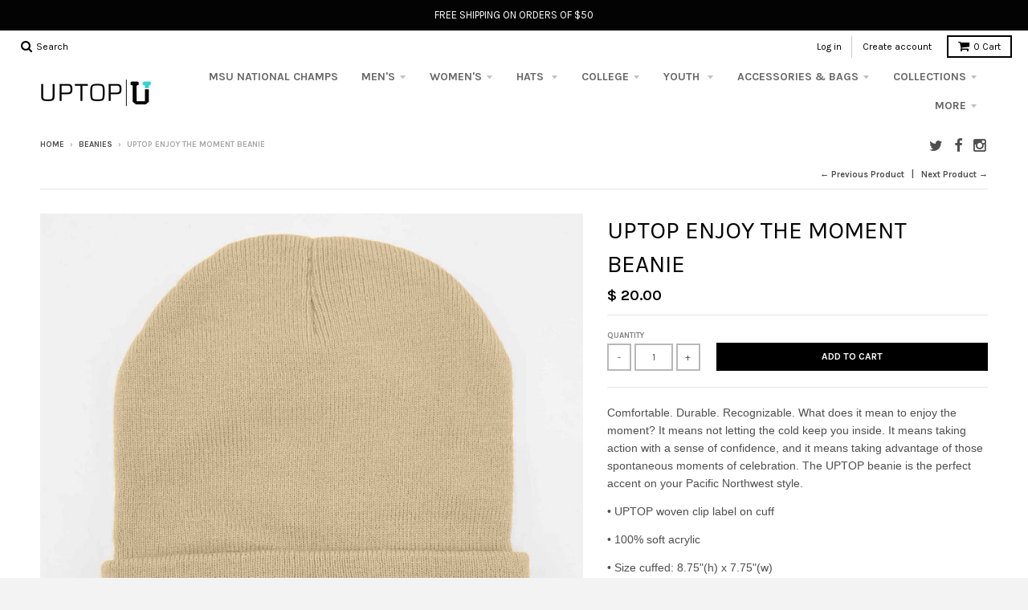

--- FILE ---
content_type: text/html; charset=utf-8
request_url: https://teamuptop.com/collections/beanies/products/uptop-enjoy-the-moment-heathered-beanie-5
body_size: 25290
content:
<!doctype html>
<!--[if lt IE 7]><html class="no-js lt-ie9 lt-ie8 lt-ie7" lang="en"> <![endif]-->
<!--[if IE 7]><html class="no-js lt-ie9 lt-ie8" lang="en"> <![endif]-->
<!--[if IE 8]><html class="no-js lt-ie9" lang="en"> <![endif]-->
<!--[if IE 9 ]><html class="ie9 no-js"> <![endif]-->
<!--[if (gt IE 9)|!(IE)]><!--> <html class="no-js" lang="en"> <!--<![endif]-->

<head>


<!-- SEO - All in One -->
<title>UPTOP ENJOY THE MOMENT BEANIE</title>
<meta name="description" content="Comfortable. Durable. Recognizable. What does it mean to enjoy the moment? It means not letting the cold keep you inside. It means taking action with a sense of confidence, and it means taking advantage of those spontaneous moments of celebration. The UPTOP beanie is the perfect accent on your Pacific Northwest style. " /> 
<meta name="robots" content="index"> 
<meta name="robots" content="follow">

 
<script type="application/ld+json">
{
	"@context": "http://schema.org",
	"@type": "Organization",
	"url": "http://teamuptop.com"}
</script>

<script type="application/ld+json">
{
  "@context": "http://www.schema.org",
  "@type": "Store","name": "UPTOP","url": "https://teamuptop.com","description": "We’re the clothing brand to help you enjoy the moments that turn into stories. Into trophies. Into lifetimes. Into legends. Tell Your Story. Made in Montana. ","priceRange":"0-500"
,"telephone": "4064903410","address": {
    "@type": "PostalAddress","streetAddress": "AddressDrop","addressLocality": "BUTTE","addressRegion": "Montana","postalCode": "59701","addressCountry": "United States"},"geo": {
    "@type": "GeoCoordinates",
    "latitude": "46.0117818",
    "longitude": "-112.5350661"
  }}
</script> 
<script type="application/ld+json">
{
   "@context": "http://schema.org",
   "@type": "WebSite",
   "url": "https://teamuptop.com/",
   "potentialAction": {
     "@type": "SearchAction",
     "target": "https://teamuptop.com/search?q={search_term_string}",
     "query-input": "required name=search_term_string"
   }
}
</script> 
<script type="application/ld+json">
{
	"@context": "http://schema.org",
	"@type": "Product",
    "brand": {
		"@type": "Brand",
		"name": "San Mar"
	},
	"@id" : "https:\/\/teamuptop.com\/products\/uptop-enjoy-the-moment-heathered-beanie-5",
	"sku": "UT02275_Bone_One",
	"description": "Comfortable. Durable. Recognizable. What does it mean to enjoy the moment? It means not letting the cold keep you inside. It means taking action with a sense of confidence, and it means taking advantage of those spontaneous moments of celebration. The UPTOP beanie is the perfect accent on your Pacific Northwest style. ",
	"url": "https:\/\/teamuptop.com\/products\/uptop-enjoy-the-moment-heathered-beanie-5",
	"name": "UPTOP ENJOY THE MOMENT BEANIE","image": "https://teamuptop.com/cdn/shop/products/BONE_grande.jpg?v=1669760418","offers": {
		"@type": "Offer",
		"url" :"https:\/\/teamuptop.com\/products\/uptop-enjoy-the-moment-heathered-beanie-5",		
        "image": "https://teamuptop.com/cdn/shop/products/BONE_grande.jpg?v=1669760418",		
        "sku" :"UT02275_Bone_One",
		"price": "20.00",
		"priceCurrency": "USD",
		"availability": "InStock"
	}}
</script> 
<!-- End - SEO - All in One -->


  <meta name="google-site-verification" content="o_L72oiwicM85rOEWnpho2ptqLqQIgNSeG4R_DrmVzM" />
  <meta name="p:domain_verify" content="e928b7998c696a6c1b57acacffa0848d"/>
  <!-- Google Tag Manager -->
<script>(function(w,d,s,l,i){w[l]=w[l]||[];w[l].push({'gtm.start':
new Date().getTime(),event:'gtm.js'});var f=d.getElementsByTagName(s)[0],
j=d.createElement(s),dl=l!='dataLayer'?'&l='+l:'';j.async=true;j.src=
'https://www.googletagmanager.com/gtm.js?id='+i+dl;f.parentNode.insertBefore(j,f);
})(window,document,'script','dataLayer','GTM-NFLTHDJ');</script>
<!-- End Google Tag Manager -->
  <!-- Pinterest Tag -->
<script>
!function(e){if(!window.pintrk){window.pintrk = function () {
window.pintrk.queue.push(Array.prototype.slice.call(arguments))};var
      n=window.pintrk;n.queue=[],n.version="3.0";var
      t=document.createElement("script");t.async=!0,t.src=e;var
      r=document.getElementsByTagName("script")[0];
      r.parentNode.insertBefore(t,r)}}("https://s.pinimg.com/ct/core.js");
pintrk('load', '2616419448137', {em: '<user_email_address>'});
pintrk('page');
</script>
<noscript>
<img height="1" width="1" style="display:none;" alt=""
      src="https://ct.pinterest.com/v3/?tid=2616419448137&pd[em]=<hashed_email_address>&noscript=1" />
</noscript>
<!-- end Pinterest Tag -->
  <meta charset="utf-8">
  <meta http-equiv="X-UA-Compatible" content="IE=edge,chrome=1">

  
  <link rel="shortcut icon" href="//teamuptop.com/cdn/shop/files/fib333_32x32.png?v=1613706567" type="image/png" />
  

  <!-- Title and description ================================================== -->
  <title>
  UPTOP ENJOY THE MOMENT BEANIE
  </title>
  
  <meta name="description" content="Comfortable. Durable. Recognizable. What does it mean to enjoy the moment? It means not letting the cold keep you inside. It means taking action with a sense of confidence, and it means taking advantage of those spontaneous moments of celebration. The UPTOP beanie is the perfect accent on your Pacific Northwest style. ">
  

  <!-- Helpers ================================================== -->
  
<meta property="og:site_name" content="UPTOP">
<meta property="og:url" content="https://teamuptop.com/products/uptop-enjoy-the-moment-heathered-beanie-5">
<meta property="og:title" content="UPTOP ENJOY THE MOMENT BEANIE">
<meta property="og:type" content="product">
<meta property="og:description" content="Comfortable. Durable. Recognizable. What does it mean to enjoy the moment? It means not letting the cold keep you inside. It means taking action with a sense of confidence, and it means taking advantage of those spontaneous moments of celebration. The UPTOP beanie is the perfect accent on your Pacific Northwest style. "><meta property="og:price:amount" content="20.00">
  <meta property="og:price:currency" content="USD"><meta property="og:image" content="http://teamuptop.com/cdn/shop/products/BONE_1024x1024.jpg?v=1669760418">
<meta property="og:image:secure_url" content="https://teamuptop.com/cdn/shop/products/BONE_1024x1024.jpg?v=1669760418">

<meta name="twitter:site" content="@teamuptop">
<meta name="twitter:card" content="summary_large_image">
<meta name="twitter:title" content="UPTOP ENJOY THE MOMENT BEANIE">
<meta name="twitter:description" content="Comfortable. Durable. Recognizable. What does it mean to enjoy the moment? It means not letting the cold keep you inside. It means taking action with a sense of confidence, and it means taking advantage of those spontaneous moments of celebration. The UPTOP beanie is the perfect accent on your Pacific Northwest style. ">

  <link rel="canonical" href="https://teamuptop.com/products/uptop-enjoy-the-moment-heathered-beanie-5">
  <meta name="viewport" content="width=device-width,initial-scale=1">
  <meta name="theme-color" content="#000000">

  <!-- CSS ================================================== -->
  <link href="//teamuptop.com/cdn/shop/t/5/assets/theme.scss.css?v=133529714224880400641762993201" rel="stylesheet" type="text/css" media="all" />
  
  
  

  
  
  
  
  
    <link href="//fonts.googleapis.com/css?family=Karla:400,400italic,700,700italic|Karla:400,400italic,700,700italic|" rel="stylesheet" type="text/css" media="all" />
  





  

  <!-- Header hook for plugins ================================================== -->
  <script>window.performance && window.performance.mark && window.performance.mark('shopify.content_for_header.start');</script><meta name="facebook-domain-verification" content="68tsu3e5dc7nq499l1tfrtf3q8ileg">
<meta name="facebook-domain-verification" content="enw1io9r22nbugdkrqhwi43uffxx2i">
<meta name="google-site-verification" content="9ODBJy-QvQX16wTF79GfiCyUyhFHo1iCh9OqGj-HI2o">
<meta id="shopify-digital-wallet" name="shopify-digital-wallet" content="/10688050/digital_wallets/dialog">
<meta name="shopify-checkout-api-token" content="4063bcb6d144043068ea6a1375f18774">
<meta id="in-context-paypal-metadata" data-shop-id="10688050" data-venmo-supported="false" data-environment="production" data-locale="en_US" data-paypal-v4="true" data-currency="USD">
<link rel="alternate" type="application/json+oembed" href="https://teamuptop.com/products/uptop-enjoy-the-moment-heathered-beanie-5.oembed">
<script async="async" src="/checkouts/internal/preloads.js?locale=en-US"></script>
<link rel="preconnect" href="https://shop.app" crossorigin="anonymous">
<script async="async" src="https://shop.app/checkouts/internal/preloads.js?locale=en-US&shop_id=10688050" crossorigin="anonymous"></script>
<script id="apple-pay-shop-capabilities" type="application/json">{"shopId":10688050,"countryCode":"US","currencyCode":"USD","merchantCapabilities":["supports3DS"],"merchantId":"gid:\/\/shopify\/Shop\/10688050","merchantName":"UPTOP","requiredBillingContactFields":["postalAddress","email"],"requiredShippingContactFields":["postalAddress","email"],"shippingType":"shipping","supportedNetworks":["visa","masterCard","amex","discover","elo","jcb"],"total":{"type":"pending","label":"UPTOP","amount":"1.00"},"shopifyPaymentsEnabled":true,"supportsSubscriptions":true}</script>
<script id="shopify-features" type="application/json">{"accessToken":"4063bcb6d144043068ea6a1375f18774","betas":["rich-media-storefront-analytics"],"domain":"teamuptop.com","predictiveSearch":true,"shopId":10688050,"locale":"en"}</script>
<script>var Shopify = Shopify || {};
Shopify.shop = "uptop-2.myshopify.com";
Shopify.locale = "en";
Shopify.currency = {"active":"USD","rate":"1.0"};
Shopify.country = "US";
Shopify.theme = {"name":"teamuptop-com-district","id":176080077,"schema_name":"District","schema_version":"2.1.3","theme_store_id":null,"role":"main"};
Shopify.theme.handle = "null";
Shopify.theme.style = {"id":null,"handle":null};
Shopify.cdnHost = "teamuptop.com/cdn";
Shopify.routes = Shopify.routes || {};
Shopify.routes.root = "/";</script>
<script type="module">!function(o){(o.Shopify=o.Shopify||{}).modules=!0}(window);</script>
<script>!function(o){function n(){var o=[];function n(){o.push(Array.prototype.slice.apply(arguments))}return n.q=o,n}var t=o.Shopify=o.Shopify||{};t.loadFeatures=n(),t.autoloadFeatures=n()}(window);</script>
<script>
  window.ShopifyPay = window.ShopifyPay || {};
  window.ShopifyPay.apiHost = "shop.app\/pay";
  window.ShopifyPay.redirectState = null;
</script>
<script id="shop-js-analytics" type="application/json">{"pageType":"product"}</script>
<script defer="defer" async type="module" src="//teamuptop.com/cdn/shopifycloud/shop-js/modules/v2/client.init-shop-cart-sync_C5BV16lS.en.esm.js"></script>
<script defer="defer" async type="module" src="//teamuptop.com/cdn/shopifycloud/shop-js/modules/v2/chunk.common_CygWptCX.esm.js"></script>
<script type="module">
  await import("//teamuptop.com/cdn/shopifycloud/shop-js/modules/v2/client.init-shop-cart-sync_C5BV16lS.en.esm.js");
await import("//teamuptop.com/cdn/shopifycloud/shop-js/modules/v2/chunk.common_CygWptCX.esm.js");

  window.Shopify.SignInWithShop?.initShopCartSync?.({"fedCMEnabled":true,"windoidEnabled":true});

</script>
<script>
  window.Shopify = window.Shopify || {};
  if (!window.Shopify.featureAssets) window.Shopify.featureAssets = {};
  window.Shopify.featureAssets['shop-js'] = {"shop-cart-sync":["modules/v2/client.shop-cart-sync_ZFArdW7E.en.esm.js","modules/v2/chunk.common_CygWptCX.esm.js"],"init-fed-cm":["modules/v2/client.init-fed-cm_CmiC4vf6.en.esm.js","modules/v2/chunk.common_CygWptCX.esm.js"],"shop-button":["modules/v2/client.shop-button_tlx5R9nI.en.esm.js","modules/v2/chunk.common_CygWptCX.esm.js"],"shop-cash-offers":["modules/v2/client.shop-cash-offers_DOA2yAJr.en.esm.js","modules/v2/chunk.common_CygWptCX.esm.js","modules/v2/chunk.modal_D71HUcav.esm.js"],"init-windoid":["modules/v2/client.init-windoid_sURxWdc1.en.esm.js","modules/v2/chunk.common_CygWptCX.esm.js"],"shop-toast-manager":["modules/v2/client.shop-toast-manager_ClPi3nE9.en.esm.js","modules/v2/chunk.common_CygWptCX.esm.js"],"init-shop-email-lookup-coordinator":["modules/v2/client.init-shop-email-lookup-coordinator_B8hsDcYM.en.esm.js","modules/v2/chunk.common_CygWptCX.esm.js"],"init-shop-cart-sync":["modules/v2/client.init-shop-cart-sync_C5BV16lS.en.esm.js","modules/v2/chunk.common_CygWptCX.esm.js"],"avatar":["modules/v2/client.avatar_BTnouDA3.en.esm.js"],"pay-button":["modules/v2/client.pay-button_FdsNuTd3.en.esm.js","modules/v2/chunk.common_CygWptCX.esm.js"],"init-customer-accounts":["modules/v2/client.init-customer-accounts_DxDtT_ad.en.esm.js","modules/v2/client.shop-login-button_C5VAVYt1.en.esm.js","modules/v2/chunk.common_CygWptCX.esm.js","modules/v2/chunk.modal_D71HUcav.esm.js"],"init-shop-for-new-customer-accounts":["modules/v2/client.init-shop-for-new-customer-accounts_ChsxoAhi.en.esm.js","modules/v2/client.shop-login-button_C5VAVYt1.en.esm.js","modules/v2/chunk.common_CygWptCX.esm.js","modules/v2/chunk.modal_D71HUcav.esm.js"],"shop-login-button":["modules/v2/client.shop-login-button_C5VAVYt1.en.esm.js","modules/v2/chunk.common_CygWptCX.esm.js","modules/v2/chunk.modal_D71HUcav.esm.js"],"init-customer-accounts-sign-up":["modules/v2/client.init-customer-accounts-sign-up_CPSyQ0Tj.en.esm.js","modules/v2/client.shop-login-button_C5VAVYt1.en.esm.js","modules/v2/chunk.common_CygWptCX.esm.js","modules/v2/chunk.modal_D71HUcav.esm.js"],"shop-follow-button":["modules/v2/client.shop-follow-button_Cva4Ekp9.en.esm.js","modules/v2/chunk.common_CygWptCX.esm.js","modules/v2/chunk.modal_D71HUcav.esm.js"],"checkout-modal":["modules/v2/client.checkout-modal_BPM8l0SH.en.esm.js","modules/v2/chunk.common_CygWptCX.esm.js","modules/v2/chunk.modal_D71HUcav.esm.js"],"lead-capture":["modules/v2/client.lead-capture_Bi8yE_yS.en.esm.js","modules/v2/chunk.common_CygWptCX.esm.js","modules/v2/chunk.modal_D71HUcav.esm.js"],"shop-login":["modules/v2/client.shop-login_D6lNrXab.en.esm.js","modules/v2/chunk.common_CygWptCX.esm.js","modules/v2/chunk.modal_D71HUcav.esm.js"],"payment-terms":["modules/v2/client.payment-terms_CZxnsJam.en.esm.js","modules/v2/chunk.common_CygWptCX.esm.js","modules/v2/chunk.modal_D71HUcav.esm.js"]};
</script>
<script>(function() {
  var isLoaded = false;
  function asyncLoad() {
    if (isLoaded) return;
    isLoaded = true;
    var urls = ["https:\/\/popup4.lifterpopup.com\/js\/modal.js?shop=uptop-2.myshopify.com","https:\/\/chimpstatic.com\/mcjs-connected\/js\/users\/3f9de74d7f3a5629e7e0f9eb5\/98330b19003d0d7e9cc5c571f.js?shop=uptop-2.myshopify.com","https:\/\/cdn.seel.com\/releases\/scripts\/shopify-ra\/ra-embedded.min.js?shop=uptop-2.myshopify.com","https:\/\/cdn.hextom.com\/js\/eventpromotionbar.js?shop=uptop-2.myshopify.com","https:\/\/cdn.attn.tv\/teamuptop\/dtag.js?shop=uptop-2.myshopify.com"];
    for (var i = 0; i < urls.length; i++) {
      var s = document.createElement('script');
      s.type = 'text/javascript';
      s.async = true;
      s.src = urls[i];
      var x = document.getElementsByTagName('script')[0];
      x.parentNode.insertBefore(s, x);
    }
  };
  if(window.attachEvent) {
    window.attachEvent('onload', asyncLoad);
  } else {
    window.addEventListener('load', asyncLoad, false);
  }
})();</script>
<script id="__st">var __st={"a":10688050,"offset":-25200,"reqid":"69c78182-cd0d-4f85-8a2f-647ac0247cec-1768783422","pageurl":"teamuptop.com\/collections\/beanies\/products\/uptop-enjoy-the-moment-heathered-beanie-5","u":"ea2d56a46481","p":"product","rtyp":"product","rid":8005685936418};</script>
<script>window.ShopifyPaypalV4VisibilityTracking = true;</script>
<script id="captcha-bootstrap">!function(){'use strict';const t='contact',e='account',n='new_comment',o=[[t,t],['blogs',n],['comments',n],[t,'customer']],c=[[e,'customer_login'],[e,'guest_login'],[e,'recover_customer_password'],[e,'create_customer']],r=t=>t.map((([t,e])=>`form[action*='/${t}']:not([data-nocaptcha='true']) input[name='form_type'][value='${e}']`)).join(','),a=t=>()=>t?[...document.querySelectorAll(t)].map((t=>t.form)):[];function s(){const t=[...o],e=r(t);return a(e)}const i='password',u='form_key',d=['recaptcha-v3-token','g-recaptcha-response','h-captcha-response',i],f=()=>{try{return window.sessionStorage}catch{return}},m='__shopify_v',_=t=>t.elements[u];function p(t,e,n=!1){try{const o=window.sessionStorage,c=JSON.parse(o.getItem(e)),{data:r}=function(t){const{data:e,action:n}=t;return t[m]||n?{data:e,action:n}:{data:t,action:n}}(c);for(const[e,n]of Object.entries(r))t.elements[e]&&(t.elements[e].value=n);n&&o.removeItem(e)}catch(o){console.error('form repopulation failed',{error:o})}}const l='form_type',E='cptcha';function T(t){t.dataset[E]=!0}const w=window,h=w.document,L='Shopify',v='ce_forms',y='captcha';let A=!1;((t,e)=>{const n=(g='f06e6c50-85a8-45c8-87d0-21a2b65856fe',I='https://cdn.shopify.com/shopifycloud/storefront-forms-hcaptcha/ce_storefront_forms_captcha_hcaptcha.v1.5.2.iife.js',D={infoText:'Protected by hCaptcha',privacyText:'Privacy',termsText:'Terms'},(t,e,n)=>{const o=w[L][v],c=o.bindForm;if(c)return c(t,g,e,D).then(n);var r;o.q.push([[t,g,e,D],n]),r=I,A||(h.body.append(Object.assign(h.createElement('script'),{id:'captcha-provider',async:!0,src:r})),A=!0)});var g,I,D;w[L]=w[L]||{},w[L][v]=w[L][v]||{},w[L][v].q=[],w[L][y]=w[L][y]||{},w[L][y].protect=function(t,e){n(t,void 0,e),T(t)},Object.freeze(w[L][y]),function(t,e,n,w,h,L){const[v,y,A,g]=function(t,e,n){const i=e?o:[],u=t?c:[],d=[...i,...u],f=r(d),m=r(i),_=r(d.filter((([t,e])=>n.includes(e))));return[a(f),a(m),a(_),s()]}(w,h,L),I=t=>{const e=t.target;return e instanceof HTMLFormElement?e:e&&e.form},D=t=>v().includes(t);t.addEventListener('submit',(t=>{const e=I(t);if(!e)return;const n=D(e)&&!e.dataset.hcaptchaBound&&!e.dataset.recaptchaBound,o=_(e),c=g().includes(e)&&(!o||!o.value);(n||c)&&t.preventDefault(),c&&!n&&(function(t){try{if(!f())return;!function(t){const e=f();if(!e)return;const n=_(t);if(!n)return;const o=n.value;o&&e.removeItem(o)}(t);const e=Array.from(Array(32),(()=>Math.random().toString(36)[2])).join('');!function(t,e){_(t)||t.append(Object.assign(document.createElement('input'),{type:'hidden',name:u})),t.elements[u].value=e}(t,e),function(t,e){const n=f();if(!n)return;const o=[...t.querySelectorAll(`input[type='${i}']`)].map((({name:t})=>t)),c=[...d,...o],r={};for(const[a,s]of new FormData(t).entries())c.includes(a)||(r[a]=s);n.setItem(e,JSON.stringify({[m]:1,action:t.action,data:r}))}(t,e)}catch(e){console.error('failed to persist form',e)}}(e),e.submit())}));const S=(t,e)=>{t&&!t.dataset[E]&&(n(t,e.some((e=>e===t))),T(t))};for(const o of['focusin','change'])t.addEventListener(o,(t=>{const e=I(t);D(e)&&S(e,y())}));const B=e.get('form_key'),M=e.get(l),P=B&&M;t.addEventListener('DOMContentLoaded',(()=>{const t=y();if(P)for(const e of t)e.elements[l].value===M&&p(e,B);[...new Set([...A(),...v().filter((t=>'true'===t.dataset.shopifyCaptcha))])].forEach((e=>S(e,t)))}))}(h,new URLSearchParams(w.location.search),n,t,e,['guest_login'])})(!0,!0)}();</script>
<script integrity="sha256-4kQ18oKyAcykRKYeNunJcIwy7WH5gtpwJnB7kiuLZ1E=" data-source-attribution="shopify.loadfeatures" defer="defer" src="//teamuptop.com/cdn/shopifycloud/storefront/assets/storefront/load_feature-a0a9edcb.js" crossorigin="anonymous"></script>
<script crossorigin="anonymous" defer="defer" src="//teamuptop.com/cdn/shopifycloud/storefront/assets/shopify_pay/storefront-65b4c6d7.js?v=20250812"></script>
<script data-source-attribution="shopify.dynamic_checkout.dynamic.init">var Shopify=Shopify||{};Shopify.PaymentButton=Shopify.PaymentButton||{isStorefrontPortableWallets:!0,init:function(){window.Shopify.PaymentButton.init=function(){};var t=document.createElement("script");t.src="https://teamuptop.com/cdn/shopifycloud/portable-wallets/latest/portable-wallets.en.js",t.type="module",document.head.appendChild(t)}};
</script>
<script data-source-attribution="shopify.dynamic_checkout.buyer_consent">
  function portableWalletsHideBuyerConsent(e){var t=document.getElementById("shopify-buyer-consent"),n=document.getElementById("shopify-subscription-policy-button");t&&n&&(t.classList.add("hidden"),t.setAttribute("aria-hidden","true"),n.removeEventListener("click",e))}function portableWalletsShowBuyerConsent(e){var t=document.getElementById("shopify-buyer-consent"),n=document.getElementById("shopify-subscription-policy-button");t&&n&&(t.classList.remove("hidden"),t.removeAttribute("aria-hidden"),n.addEventListener("click",e))}window.Shopify?.PaymentButton&&(window.Shopify.PaymentButton.hideBuyerConsent=portableWalletsHideBuyerConsent,window.Shopify.PaymentButton.showBuyerConsent=portableWalletsShowBuyerConsent);
</script>
<script data-source-attribution="shopify.dynamic_checkout.cart.bootstrap">document.addEventListener("DOMContentLoaded",(function(){function t(){return document.querySelector("shopify-accelerated-checkout-cart, shopify-accelerated-checkout")}if(t())Shopify.PaymentButton.init();else{new MutationObserver((function(e,n){t()&&(Shopify.PaymentButton.init(),n.disconnect())})).observe(document.body,{childList:!0,subtree:!0})}}));
</script>
<link id="shopify-accelerated-checkout-styles" rel="stylesheet" media="screen" href="https://teamuptop.com/cdn/shopifycloud/portable-wallets/latest/accelerated-checkout-backwards-compat.css" crossorigin="anonymous">
<style id="shopify-accelerated-checkout-cart">
        #shopify-buyer-consent {
  margin-top: 1em;
  display: inline-block;
  width: 100%;
}

#shopify-buyer-consent.hidden {
  display: none;
}

#shopify-subscription-policy-button {
  background: none;
  border: none;
  padding: 0;
  text-decoration: underline;
  font-size: inherit;
  cursor: pointer;
}

#shopify-subscription-policy-button::before {
  box-shadow: none;
}

      </style>

<script>window.performance && window.performance.mark && window.performance.mark('shopify.content_for_header.end');</script>
  <!-- /snippets/oldIE-js.liquid -->


<!--[if lt IE 9]>

<script src="//cdnjs.cloudflare.com/ajax/libs/html5shiv/3.7.2/html5shiv.min.js" type="text/javascript"></script>
<script src="//teamuptop.com/cdn/shop/t/5/assets/respond.min.js?v=52248677837542619231495055945" type="text/javascript"></script>
<link href="//teamuptop.com/cdn/shop/t/5/assets/respond-proxy.html" id="respond-proxy" rel="respond-proxy" />
<link href="//teamuptop.com/search?q=4b579aaa5d700efcda62f846f5d1d48e" id="respond-redirect" rel="respond-redirect" />
<script src="//teamuptop.com/search?q=4b579aaa5d700efcda62f846f5d1d48e" type="text/javascript"></script>
<![endif]-->


<script id="sca_fg_cart_ShowGiftAsProductTemplate" type="text/template">
  
  <div class="item not-sca-qv" id="sca-freegift-{{productID}}">
    <a class="close_box" style="display: none;position: absolute;top:5px;right: 10px;font-size: 22px;font-weight: bold;cursor: pointer;text-decoration:none;color: #aaa;">×</a>
    <a href="/products/{{productHandle}}" target="_blank"><img class="lazyOwl" data-src="{{productImageURL}}"></a>
    <div class="sca-product-shop">
      <div class="f-fix"><span class="sca-product-title" style="white-space: nowrap;color:#000;{{showfgTitle}}">{{productTitle}}</span>
          <div id="product-variants-{{productID}}">
            <div class="sca-price" id="price-field-{{productID}}">
              <span class="sca-old-price">{{variant_compare_at_price}}</span>
              <span class="sca-special-price">{{variant_price}}</span>
            </div>
            <div id="stay-content-sca-freegift-{{productID}}" class="sca-fg-cart-item">
              <a class="close_box" style="display: none;position: absolute;top:5px;right: 10px;font-size: 22px;font-weight: bold;cursor: pointer;text-decoration:none;color: #aaa;">×</a>
              <select id="product-select-{{productID}}" name="id" style="display: none">
                {{optionVariantData}}
              </select>
            </div>
          </div>
          <button type='button' id="sca-btn-select-{{productID}}" class="sca-button" onclick="onclickSelect_{{productID}}();"><span>{{SelectButton}}</span></button>
          <button type='button' id="sca-btn-{{productID}}" class="sca-button" style="display: none"><span>{{AddToCartButton}}</span></button>
      </div>
    </div>
  </div>
  
</script>
<script id = "sca_fg_cart_ShowGiftAsProductScriptTemplate" type="text/template">
  
    var selectCallback_{{productID}}=function(_,t){if(_?(_.available?(SECOMAPP.jQuery("#sca-btn-{{productID}}").removeClass("disabled").removeAttr("disabled").html("<span>{{AddToCartButton}}</span>").fadeTo(200,1),SECOMAPP.jQuery("#sca-btn-{{productID}}").unbind("click"),SECOMAPP.jQuery("#sca-btn-{{productID}}").click(SECOMAPP.jQuery.proxy(function(){SECOMAPP.addGiftToCart(_.id,1)},_))):SECOMAPP.jQuery("#sca-btn-{{productID}}").html("<span>{{UnavailableButton}}</span>").addClass("disabled").attr("disabled","disabled").fadeTo(200,.5),_.compare_at_price>_.price?SECOMAPP.jQuery("#price-field-{{productID}}").html("<span class='sca-old-price'>"+SECOMAPP.formatMoney(_.compare_at_price)+"</span>&nbsp;<s class='sca-special-price'>"+SECOMAPP.formatMoney(_.price)+"</s>"):SECOMAPP.jQuery("#price-field-{{productID}}").html("<span class='sca-special-price'>"+SECOMAPP.formatMoney(_.price)+"</span>")):SECOMAPP.jQuery("#sca-btn-{{productID}}").html("<span>{{UnavailableButton}}</span>").addClass("disabled").attr("disabled","disabled").fadeTo(200,.5),_&&_.featured_image){var a=SECOMAPP.jQuery("#sca-freegift-{{productID}} img"),e=_.featured_image,o=a[0];Shopify.Image.switchImage(e,o,function(_,t,a){SECOMAPP.jQuery(a).parents("a").attr("href",_),SECOMAPP.jQuery(a).attr("src",_)})}},onclickSelect_{{productID}}=function(){SECOMAPP.jQuery.getJSON("/products/{{productHandle}}.js",{_:(new Date).getTime()},function(_){1==_.options.length&&SECOMAPP.jQuery("<label><strong>"+_.options[0].name+"</strong></label>").insertBefore("#product-select-{{productID}}");var t=[];SECOMAPP.jQuery.each(_.options,function(_,a){t[_]=a.name}),_.options=t;for(var a={{variantsGiftList}},e={{mainVariantsList}},o=_.variants.length-1;o>-1;o--)a.indexOf(_.variants[o].id)<0&&e.indexOf(_.variants[o].id)<0&&_.variants.splice(o,1);for(var c=e.length-1;c>-1;c--){var n=a[c],r=e[c],i=0,s=0;for(o=_.variants.length-1;o>-1;o--)_.variants[o].id==n?i=o:_.variants[o].id==r&&(s=o);"undefined"!=typeof SECOMAPP&&void 0!==SECOMAPP.fgsettings&&!0===SECOMAPP.fgsettings.sca_sync_gift&&void 0!==SECOMAPP.fgsettings.sca_fg_gift_variant_quantity_format&&"equal_original_inventory"===SECOMAPP.fgsettings.sca_fg_gift_variant_quantity_format&&(_.variants[i].available=_.variants[s].available,_.variants[i].inventory_management=_.variants[s].inventory_management),_.variants[i].option1=_.variants[s].option1,_.variants[i].options[0].name=_.variants[s].options[0].name,_.variants[i].options[1]&&(_.variants[i].options[1].name=_.variants[s].options[1].name,_.variants[i].option2=_.variants[s].option2),_.variants[i].options[2]&&(_.variants[i].options[2].name=_.variants[s].options[2].name,_.variants[i].option3=_.variants[s].option3),_.variants[i].title=_.variants[s].title,_.variants[i].name=_.variants[s].name,_.variants[i].public_title=_.variants[s].public_title,_.variants.splice(s,1)}SECOMAPP.jQuery("#sca-btn-select-{{productID}}").hide(),SECOMAPP.jQuery("#product-select-{{productID}}").show(),SECOMAPP.jQuery("#sca-btn-{{productID}}").show(),SECOMAPP.jQuery("#stay-content-sca-freegift-{{productID}} .close_box").show(),SECOMAPP.jQuery("#stay-content-sca-freegift-{{productID}} .close_box").click(function(){SECOMAPP.jQuery("#stay-content-sca-freegift-{{productID}}").hide(),SECOMAPP.jQuery("#sca-btn-{{productID}}").hide(),SECOMAPP.jQuery("#sca-btn-select-{{productID}}").show()}),onclickSelect_{{productID}}=function(){SECOMAPP.jQuery("#stay-content-sca-freegift-{{productID}}").show(),SECOMAPP.jQuery("#sca-btn-{{productID}}").show(),SECOMAPP.jQuery("#sca-btn-select-{{productID}}").hide()},1==_.variants.length?(-1!==_.variants[0].title.indexOf("Default")&&SECOMAPP.jQuery("#sca-freegift-{{productID}} .selector-wrapper").hide(),1==_.variants[0].available&&(SECOMAPP.jQuery("#sca-btn-{{productID}}").show(),SECOMAPP.jQuery("#sca-btn-select-{{productID}}").hide(),SECOMAPP.jQuery("#sca-btn-{{productID}}").removeClass("disabled").removeAttr("disabled").html("<span>{{AddToCartButton}}</span>").fadeTo(200,1),SECOMAPP.jQuery("#sca-btn-{{productID}}").unbind("click"),SECOMAPP.jQuery("#sca-btn-{{productID}}").click(SECOMAPP.jQuery.proxy(function(){SECOMAPP.addGiftToCart(_.variants[0].id,1)},_)))):(new Shopify.OptionSelectors("product-select-{{productID}}",{product:_,onVariantSelected:selectCallback_{{productID}},enableHistoryState:!0}),SECOMAPP.jQuery("#stay-content-sca-freegift-{{productID}}").show(),SECOMAPP.jQuery("#stay-content-sca-freegift-{{productID}}").focus())})};1=={{variantsGiftList}}.length&&onclickSelect_{{productID}}();
  
</script>

<script id="sca_fg_cart_ShowGiftAsVariantTemplate" type="text/template">
  
  <div class="item not-sca-qv" id="sca-freegift-{{variantID}}">
    <a href="/products/{{productHandle}}?variant={{originalVariantID}}" target="_blank"><img class="lazyOwl" data-src="{{variantImageURL}}"></a>
    <div class="sca-product-shop">
      <div class="f-fix">
        <span class="sca-product-title" style="white-space: nowrap;color:#000;">{{variantTitle}}</span>
        <div class="sca-price">
          <span class="sca-old-price">{{variant_compare_at_price}}</span>
          <span class="sca-special-price">{{variant_price}}</span>
        </div>
        <button type="button" id="sca-btn{{variantID}}" class="sca-button" onclick="SECOMAPP.addGiftToCart({{variantID}},1);">
          <span>{{AddToCartButton}}</span>
        </button>
      </div>
    </div>
  </div>
  
</script>

<script id="sca_fg_prod_GiftList" type="text/template">
  
  <a style="text-decoration: none !important" id ="{{giftShowID}}" class="product-image freegif-product-image freegift-info-{{giftShowID}}"
     title="{{giftTitle}}" href="/products/{{productsHandle}}">
    <img class="not-sca-qv" src="{{giftImgUrl}}" alt="{{giftTitle}}" />
  </a>
  
</script>

<script id="sca_fg_prod_Gift_PopupDetail" type="text/template">
  
  <div class="sca-fg-item fg-info-{{giftShowID}}" style="display:none;z-index:2147483647;">
    <div class="sca-fg-item-options">
      <div class="sca-fg-item-option-title">
        <em>{{freegiftRuleName}}</em>
      </div>
      <div class="sca-fg-item-option-ct">
        <!--        <div class="sca-fg-image-item">
                        <img src="{{giftImgUrl}}" /> -->
        <div class="sca-fg-item-name">
          <a href="#">{{giftTitle}}</a>
        </div>
        <!--        </div> -->
      </div>
    </div>
  </div>
  
</script>

<script id="sca_fg_ajax_GiftListPopup" type="text/template">
  
  <div id="freegift_popup" class="mfp-hide">
    <div id="sca-fg-owl-carousel">
      <div id="freegift_cart_container" class="sca-fg-cart-container" style="display: none;">
        <div id="freegift_message" class="owl-carousel"></div>
      </div>
      <div id="sca-fg-slider-cart" style="display: none;">
        <div class="sca-fg-cart-title">
          <strong>{{popupTitle}}</strong>
        </div>
        <div id="sca_freegift_list" class="owl-carousel"></div>
      </div>
    </div>
  </div>
  
</script>

<script id="sca_fg_checkout_confirm_popup" type="text/template">
    
         <div class='sca-fg-checkout-confirm-popup' style='font-family: "Myriad","Cardo","Big Caslon","Bodoni MT",Georgia,serif; position: relative;background: #FFF;padding: 20px 20px 50px 20px;width: auto;max-width: 500px;margin: 20px auto;'>
             <h1 style='font-family: "Oswald","Cardo","Big Caslon","Bodoni MT",Georgia,serif;'>YOU CAN STILL ADD MORE!</h1>
             <p>You get 1 free item with every product purchased. It looks like you can still add more free item(s) to your cart. What would you like to do?</p>
             <p class='sca-fg-checkout-confirm-buttons' style='float: right;'>
                 <a class='btn popup-modal-dismiss action_button add_to_cart' href='#' style='width: 200px !important;margin-right: 20px;'>ADD MORE</a>
                 <a class='btn checkout__button continue-checkout action_button add_to_cart' href='/checkout' style='width: 200px !important;'>CHECKOUT</a>
             </p>
         </div>
    
</script>



<link href="//teamuptop.com/cdn/shop/t/5/assets/sca.freegift.css?v=118326107520137171181543865232" rel="stylesheet" type="text/css" media="all" />
<script src="//teamuptop.com/cdn/shopifycloud/storefront/assets/themes_support/option_selection-b017cd28.js" type="text/javascript"></script>
<script>
    Shopify.money_format = "$ {{amount}}";
    //enable checking free gifts condition when checkout clicked
    if ((typeof SECOMAPP) === 'undefined') { window.SECOMAPP = {}; };
    SECOMAPP.enableOverrideCheckout = true;
    //    SECOMAPP.preStopAppCallback = function(cart){
    //        if(typeof yotpo!=='undefined' && typeof yotpo.initWidgets==='function'){
    //            yotpo.initWidgets();
    //        }
    //    }
</script>
<script type="text/javascript">(function(){if(typeof SECOMAPP==="undefined"){SECOMAPP={};};if(typeof Shopify==="undefined"){Shopify={};};SECOMAPP.fg_ver=1543941840;SECOMAPP.gifts_list_avai=[];})();</script>
<script src="//teamuptop.com/cdn/shop/t/5/assets/sca.freegifts.data.js?v=34469154836191378391543941851" type="text/javascript"></script>
<script data-cfasync="false" type="text/javascript">
  /* Smart Ecommerce App (SEA Inc)
   * http://www.secomapp.com
   * Do not reuse those source codes if don't have permission of us.
   * */
  
  (function(){if(!Array.isArray){Array.isArray=function(e){return Object.prototype.toString.call(e)==="[object Array]"}}"function"!==typeof Object.create&&(Object.create=function(e){function t(){}t.prototype=e;return new t});if(!Object.keys){Object.keys=function(e){var t=[],i;for(i in e){if(Object.prototype.hasOwnProperty.call(e,i)){t.push(i)}}return t}}if(!String.prototype.endsWith){Object.defineProperty(String.prototype,"endsWith",{value:function(e,t){var i=this.toString();if(t===undefined||t>i.length){t=i.length}t-=e.length;var r=i.indexOf(e,t);return r!==-1&&r===t},writable:true,enumerable:true,configurable:true})}if(!Array.prototype.indexOf){Array.prototype.indexOf=function(e,t){var i;if(this==null){throw new TypeError('"this" is null or not defined')}var r=Object(this);var o=r.length>>>0;if(o===0){return-1}var n=+t||0;if(Math.abs(n)===Infinity){n=0}if(n>=o){return-1}i=Math.max(n>=0?n:o-Math.abs(n),0);while(i<o){if(i in r&&r[i]===e){return i}i++}return-1}}if(!Array.prototype.forEach){Array.prototype.forEach=function(e,t){var i,r;if(this==null){throw new TypeError(" this is null or not defined")}var o=Object(this);var n=o.length>>>0;if(typeof e!=="function"){throw new TypeError(e+" is not a function")}if(arguments.length>1){i=t}r=0;while(r<n){var a;if(r in o){a=o[r];e.call(i,a,r,o)}r++}}}console=console||{};console.log=console.log||function(){};if(typeof Shopify==="undefined"){Shopify={}}if(typeof Shopify.onError!=="function"){Shopify.onError=function(){}}if(typeof SECOMAPP==="undefined"){SECOMAPP={}}SECOMAPP.removeGiftsVariant=function(e){setTimeout(function(){try{e("select option").not(".sca-fg-cart-item select option").filter(function(){var t=e(this).val();var i=e(this).text();if(i.indexOf(" - ")!==-1){i=i.slice(0,i.indexOf(" - "))}var r=[];if(i.indexOf(" / ")!==-1){r=i.split(" / ");i=r[r.length-1]}if(typeof SECOMAPP.gifts_list_avai!=="undefined"&&typeof SECOMAPP.gifts_list_avai[t]!=="undefined"||i.endsWith("% off)")){e("select option").not(".sca-fg-cart-item select option").filter(function(){var r=e(this).val();var o=e(this).text();return o.endsWith(i)||r==t||o.endsWith("% off)")}).remove();e(".dropdown *,ul li,label,div").filter(function(){var r=e(this).html(),o=e(this).data("value");return r&&r.endsWith(i)||r&&r.endsWith("% off)")||o==t}).remove();return true}return false})}catch(e){console.log(e)}},500)};SECOMAPP.formatMoney=function(e,t){if(typeof e=="string"){e=e.replace(".","")}var i="";var r=typeof Shopify!=="undefined"&&typeof Shopify.money_format!=="undefined"?Shopify.money_format:"{{amount}}";var o=/\{\{\s*(\w+)\s*\}\}/;var n=t||(typeof this.fgsettings.sca_currency_format==="string"&&this.fgsettings.sca_currency_format.indexOf("amount")>-1?this.fgsettings.sca_currency_format:null)||r;if(n.indexOf("amount_no_decimals_no_comma_separator")<0&&n.indexOf("amount_no_comma_separator_up_cents")<0&&n.indexOf("amount_up_cents")<0&&typeof Shopify.formatMoney==="function"){return Shopify.formatMoney(e,n)}function a(e,t){return typeof e=="undefined"?t:e}function f(e,t,i,r,o,n){t=a(t,2);i=a(i,",");r=a(r,".");if(isNaN(e)||e==null){return 0}e=(e/100).toFixed(t);var f=e.split("."),c=f[0].replace(/(\d)(?=(\d\d\d)+(?!\d))/g,"$1"+i),s=f[1]?!o||!n?r+f[1]:o+f[1]+n:"";return c+s}switch(n.match(o)[1]){case"amount":i=f(e,2);break;case"amount_no_decimals":i=f(e,0);break;case"amount_with_comma_separator":i=f(e,2,",",".");break;case"amount_no_decimals_with_comma_separator":i=f(e,0,",",".");break;case"amount_no_decimals_no_comma_separator":i=f(e,0,"","");break;case"amount_up_cents":i=f(e,2,",","","<sup>","</sup>");break;case"amount_no_comma_separator_up_cents":i=f(e,2,"","","<sup>","</sup>");break}return n.replace(o,i)};SECOMAPP.setCookie=function(e,t,i,r,o){var n=new Date;n.setTime(n.getTime()+i*24*60*60*1e3+r*60*1e3);var a="expires="+n.toUTCString();document.cookie=e+"="+t+";"+a+(o?";path="+o:";path=/")};SECOMAPP.getCookie=function(e){var t=e+"=";var i=document.cookie.split(";");for(var r=0;r<i.length;r++){var o=i[r];while(o.charAt(0)==" ")o=o.substring(1);if(o.indexOf(t)==0)return o.substring(t.length,o.length)}return""};SECOMAPP.getQueryString=function(){var e={};var t=window.location.search.substring(1);var i=t.split("&");for(var r=0;r<i.length;r++){var o=i[r].split("=");if(typeof e[o[0]]==="undefined"){e[o[0]]=decodeURIComponent(o[1])}else if(typeof e[o[0]]==="string"){var n=[e[o[0]],decodeURIComponent(o[1])];e[o[0]]=n}else{e[o[0]].push(decodeURIComponent(o[1]))}}return e};SECOMAPP.freegifts_product_json=function(e){if(e){for(var t=0;t<e.options.length;t++){option=e.options[t];if(option.values)for(var i=0;i<option.values.length;i++){if(option.values[i].endsWith("(Freegifts)")||option.values[i].endsWith("% off)")){option.values.splice(i,1);i--}}}for(var r=function(e){for(var t in e)if(e.hasOwnProperty(t))return!1;return!0},o=e.price,n=e.price_max,a=e.price_min,f=e.compare_at_price,c=e.compare_at_price_max,s=e.compare_at_price_min,t=0;t<e.variants.length;t++){var i=e.variants[t],p=!i.option3?!i.option2?i.option1:i.option2:i.option3;"undefined"!=typeof SECOMAPP&&"undefined"!=typeof SECOMAPP.gifts_list_avai&&!r(SECOMAPP.gifts_list_avai)&&"undefined"!=typeof SECOMAPP.gifts_list_avai[i.id]||p.endsWith("(Freegifts)")||p.endsWith("% off)")?(e.variants.splice(t,1),t-=1):(n>=i.price&&(n=i.price,o=i.price),a<=i.price&&(a=i.price),i.compare_at_price&&(c>=i.compare_at_price&&(c=i.compare_at_price,f=i.compare_at_price),s<=i.compare_at_price&&(s=i.compare_at_price)),1==i.available&&(e.available=!0))}e.price=o,e.price_max=a,e.price_min=n,e.compare_at_price=f,e.compare_at_price_max=s,e.compare_at_price_min=c,e.price_varies=a>n?!0:!1,e.compare_at_price_varies=s>c?!0:!1}return e};SECOMAPP.fg_codes=[];if(SECOMAPP.getCookie("sca_fg_codes")!==""){SECOMAPP.fg_codes=JSON.parse(SECOMAPP.getCookie("sca_fg_codes"))}var e=SECOMAPP.getQueryString();if(e["freegifts_code"]&&SECOMAPP.fg_codes.indexOf(e["freegifts_code"])===-1){if(typeof SECOMAPP.activateOnlyOnePromoCode!=="undefined"&&SECOMAPP.activateOnlyOnePromoCode===true){SECOMAPP.fg_codes=[]}SECOMAPP.fg_codes.push(e["freegifts_code"]);SECOMAPP.setCookie("sca_fg_codes",JSON.stringify(SECOMAPP.fg_codes))}})();
  
  ;SECOMAPP.customer={};SECOMAPP.customer.orders=[];SECOMAPP.customer.freegifts=[];;null;SECOMAPP.customer.email=null;SECOMAPP.customer.first_name=null;SECOMAPP.customer.last_name=null;SECOMAPP.customer.tags=null;SECOMAPP.customer.orders_count=null;SECOMAPP.customer.total_spent=null;
</script>

<script type='text/javascript'>
//version 1.9.3
(function(global){
  global.tabarnapp_cm = {};
  global.tabarnapp_cm.cart = {"note":null,"attributes":{},"original_total_price":0,"total_price":0,"total_discount":0,"total_weight":0.0,"item_count":0,"items":[],"requires_shipping":false,"currency":"USD","items_subtotal_price":0,"cart_level_discount_applications":[],"checkout_charge_amount":0};
  global.tabarnapp_cm.customer = {};
  
})(window);
</script> <link href="https://monorail-edge.shopifysvc.com" rel="dns-prefetch">
<script>(function(){if ("sendBeacon" in navigator && "performance" in window) {try {var session_token_from_headers = performance.getEntriesByType('navigation')[0].serverTiming.find(x => x.name == '_s').description;} catch {var session_token_from_headers = undefined;}var session_cookie_matches = document.cookie.match(/_shopify_s=([^;]*)/);var session_token_from_cookie = session_cookie_matches && session_cookie_matches.length === 2 ? session_cookie_matches[1] : "";var session_token = session_token_from_headers || session_token_from_cookie || "";function handle_abandonment_event(e) {var entries = performance.getEntries().filter(function(entry) {return /monorail-edge.shopifysvc.com/.test(entry.name);});if (!window.abandonment_tracked && entries.length === 0) {window.abandonment_tracked = true;var currentMs = Date.now();var navigation_start = performance.timing.navigationStart;var payload = {shop_id: 10688050,url: window.location.href,navigation_start,duration: currentMs - navigation_start,session_token,page_type: "product"};window.navigator.sendBeacon("https://monorail-edge.shopifysvc.com/v1/produce", JSON.stringify({schema_id: "online_store_buyer_site_abandonment/1.1",payload: payload,metadata: {event_created_at_ms: currentMs,event_sent_at_ms: currentMs}}));}}window.addEventListener('pagehide', handle_abandonment_event);}}());</script>
<script id="web-pixels-manager-setup">(function e(e,d,r,n,o){if(void 0===o&&(o={}),!Boolean(null===(a=null===(i=window.Shopify)||void 0===i?void 0:i.analytics)||void 0===a?void 0:a.replayQueue)){var i,a;window.Shopify=window.Shopify||{};var t=window.Shopify;t.analytics=t.analytics||{};var s=t.analytics;s.replayQueue=[],s.publish=function(e,d,r){return s.replayQueue.push([e,d,r]),!0};try{self.performance.mark("wpm:start")}catch(e){}var l=function(){var e={modern:/Edge?\/(1{2}[4-9]|1[2-9]\d|[2-9]\d{2}|\d{4,})\.\d+(\.\d+|)|Firefox\/(1{2}[4-9]|1[2-9]\d|[2-9]\d{2}|\d{4,})\.\d+(\.\d+|)|Chrom(ium|e)\/(9{2}|\d{3,})\.\d+(\.\d+|)|(Maci|X1{2}).+ Version\/(15\.\d+|(1[6-9]|[2-9]\d|\d{3,})\.\d+)([,.]\d+|)( \(\w+\)|)( Mobile\/\w+|) Safari\/|Chrome.+OPR\/(9{2}|\d{3,})\.\d+\.\d+|(CPU[ +]OS|iPhone[ +]OS|CPU[ +]iPhone|CPU IPhone OS|CPU iPad OS)[ +]+(15[._]\d+|(1[6-9]|[2-9]\d|\d{3,})[._]\d+)([._]\d+|)|Android:?[ /-](13[3-9]|1[4-9]\d|[2-9]\d{2}|\d{4,})(\.\d+|)(\.\d+|)|Android.+Firefox\/(13[5-9]|1[4-9]\d|[2-9]\d{2}|\d{4,})\.\d+(\.\d+|)|Android.+Chrom(ium|e)\/(13[3-9]|1[4-9]\d|[2-9]\d{2}|\d{4,})\.\d+(\.\d+|)|SamsungBrowser\/([2-9]\d|\d{3,})\.\d+/,legacy:/Edge?\/(1[6-9]|[2-9]\d|\d{3,})\.\d+(\.\d+|)|Firefox\/(5[4-9]|[6-9]\d|\d{3,})\.\d+(\.\d+|)|Chrom(ium|e)\/(5[1-9]|[6-9]\d|\d{3,})\.\d+(\.\d+|)([\d.]+$|.*Safari\/(?![\d.]+ Edge\/[\d.]+$))|(Maci|X1{2}).+ Version\/(10\.\d+|(1[1-9]|[2-9]\d|\d{3,})\.\d+)([,.]\d+|)( \(\w+\)|)( Mobile\/\w+|) Safari\/|Chrome.+OPR\/(3[89]|[4-9]\d|\d{3,})\.\d+\.\d+|(CPU[ +]OS|iPhone[ +]OS|CPU[ +]iPhone|CPU IPhone OS|CPU iPad OS)[ +]+(10[._]\d+|(1[1-9]|[2-9]\d|\d{3,})[._]\d+)([._]\d+|)|Android:?[ /-](13[3-9]|1[4-9]\d|[2-9]\d{2}|\d{4,})(\.\d+|)(\.\d+|)|Mobile Safari.+OPR\/([89]\d|\d{3,})\.\d+\.\d+|Android.+Firefox\/(13[5-9]|1[4-9]\d|[2-9]\d{2}|\d{4,})\.\d+(\.\d+|)|Android.+Chrom(ium|e)\/(13[3-9]|1[4-9]\d|[2-9]\d{2}|\d{4,})\.\d+(\.\d+|)|Android.+(UC? ?Browser|UCWEB|U3)[ /]?(15\.([5-9]|\d{2,})|(1[6-9]|[2-9]\d|\d{3,})\.\d+)\.\d+|SamsungBrowser\/(5\.\d+|([6-9]|\d{2,})\.\d+)|Android.+MQ{2}Browser\/(14(\.(9|\d{2,})|)|(1[5-9]|[2-9]\d|\d{3,})(\.\d+|))(\.\d+|)|K[Aa][Ii]OS\/(3\.\d+|([4-9]|\d{2,})\.\d+)(\.\d+|)/},d=e.modern,r=e.legacy,n=navigator.userAgent;return n.match(d)?"modern":n.match(r)?"legacy":"unknown"}(),u="modern"===l?"modern":"legacy",c=(null!=n?n:{modern:"",legacy:""})[u],f=function(e){return[e.baseUrl,"/wpm","/b",e.hashVersion,"modern"===e.buildTarget?"m":"l",".js"].join("")}({baseUrl:d,hashVersion:r,buildTarget:u}),m=function(e){var d=e.version,r=e.bundleTarget,n=e.surface,o=e.pageUrl,i=e.monorailEndpoint;return{emit:function(e){var a=e.status,t=e.errorMsg,s=(new Date).getTime(),l=JSON.stringify({metadata:{event_sent_at_ms:s},events:[{schema_id:"web_pixels_manager_load/3.1",payload:{version:d,bundle_target:r,page_url:o,status:a,surface:n,error_msg:t},metadata:{event_created_at_ms:s}}]});if(!i)return console&&console.warn&&console.warn("[Web Pixels Manager] No Monorail endpoint provided, skipping logging."),!1;try{return self.navigator.sendBeacon.bind(self.navigator)(i,l)}catch(e){}var u=new XMLHttpRequest;try{return u.open("POST",i,!0),u.setRequestHeader("Content-Type","text/plain"),u.send(l),!0}catch(e){return console&&console.warn&&console.warn("[Web Pixels Manager] Got an unhandled error while logging to Monorail."),!1}}}}({version:r,bundleTarget:l,surface:e.surface,pageUrl:self.location.href,monorailEndpoint:e.monorailEndpoint});try{o.browserTarget=l,function(e){var d=e.src,r=e.async,n=void 0===r||r,o=e.onload,i=e.onerror,a=e.sri,t=e.scriptDataAttributes,s=void 0===t?{}:t,l=document.createElement("script"),u=document.querySelector("head"),c=document.querySelector("body");if(l.async=n,l.src=d,a&&(l.integrity=a,l.crossOrigin="anonymous"),s)for(var f in s)if(Object.prototype.hasOwnProperty.call(s,f))try{l.dataset[f]=s[f]}catch(e){}if(o&&l.addEventListener("load",o),i&&l.addEventListener("error",i),u)u.appendChild(l);else{if(!c)throw new Error("Did not find a head or body element to append the script");c.appendChild(l)}}({src:f,async:!0,onload:function(){if(!function(){var e,d;return Boolean(null===(d=null===(e=window.Shopify)||void 0===e?void 0:e.analytics)||void 0===d?void 0:d.initialized)}()){var d=window.webPixelsManager.init(e)||void 0;if(d){var r=window.Shopify.analytics;r.replayQueue.forEach((function(e){var r=e[0],n=e[1],o=e[2];d.publishCustomEvent(r,n,o)})),r.replayQueue=[],r.publish=d.publishCustomEvent,r.visitor=d.visitor,r.initialized=!0}}},onerror:function(){return m.emit({status:"failed",errorMsg:"".concat(f," has failed to load")})},sri:function(e){var d=/^sha384-[A-Za-z0-9+/=]+$/;return"string"==typeof e&&d.test(e)}(c)?c:"",scriptDataAttributes:o}),m.emit({status:"loading"})}catch(e){m.emit({status:"failed",errorMsg:(null==e?void 0:e.message)||"Unknown error"})}}})({shopId: 10688050,storefrontBaseUrl: "https://teamuptop.com",extensionsBaseUrl: "https://extensions.shopifycdn.com/cdn/shopifycloud/web-pixels-manager",monorailEndpoint: "https://monorail-edge.shopifysvc.com/unstable/produce_batch",surface: "storefront-renderer",enabledBetaFlags: ["2dca8a86"],webPixelsConfigList: [{"id":"1285718306","configuration":"{\"env\":\"prod\"}","eventPayloadVersion":"v1","runtimeContext":"LAX","scriptVersion":"3dbd78f0aeeb2c473821a9db9e2dd54a","type":"APP","apiClientId":3977633,"privacyPurposes":["ANALYTICS","MARKETING"],"dataSharingAdjustments":{"protectedCustomerApprovalScopes":["read_customer_address","read_customer_email","read_customer_name","read_customer_personal_data","read_customer_phone"]}},{"id":"871268642","configuration":"{\"config\":\"{\\\"pixel_id\\\":\\\"G-LBRF2QE4YH\\\",\\\"target_country\\\":\\\"US\\\",\\\"gtag_events\\\":[{\\\"type\\\":\\\"begin_checkout\\\",\\\"action_label\\\":\\\"G-LBRF2QE4YH\\\"},{\\\"type\\\":\\\"search\\\",\\\"action_label\\\":\\\"G-LBRF2QE4YH\\\"},{\\\"type\\\":\\\"view_item\\\",\\\"action_label\\\":[\\\"G-LBRF2QE4YH\\\",\\\"MC-DJWJ0ERX84\\\"]},{\\\"type\\\":\\\"purchase\\\",\\\"action_label\\\":[\\\"G-LBRF2QE4YH\\\",\\\"MC-DJWJ0ERX84\\\"]},{\\\"type\\\":\\\"page_view\\\",\\\"action_label\\\":[\\\"G-LBRF2QE4YH\\\",\\\"MC-DJWJ0ERX84\\\"]},{\\\"type\\\":\\\"add_payment_info\\\",\\\"action_label\\\":\\\"G-LBRF2QE4YH\\\"},{\\\"type\\\":\\\"add_to_cart\\\",\\\"action_label\\\":\\\"G-LBRF2QE4YH\\\"}],\\\"enable_monitoring_mode\\\":false}\"}","eventPayloadVersion":"v1","runtimeContext":"OPEN","scriptVersion":"b2a88bafab3e21179ed38636efcd8a93","type":"APP","apiClientId":1780363,"privacyPurposes":[],"dataSharingAdjustments":{"protectedCustomerApprovalScopes":["read_customer_address","read_customer_email","read_customer_name","read_customer_personal_data","read_customer_phone"]}},{"id":"shopify-app-pixel","configuration":"{}","eventPayloadVersion":"v1","runtimeContext":"STRICT","scriptVersion":"0450","apiClientId":"shopify-pixel","type":"APP","privacyPurposes":["ANALYTICS","MARKETING"]},{"id":"shopify-custom-pixel","eventPayloadVersion":"v1","runtimeContext":"LAX","scriptVersion":"0450","apiClientId":"shopify-pixel","type":"CUSTOM","privacyPurposes":["ANALYTICS","MARKETING"]}],isMerchantRequest: false,initData: {"shop":{"name":"UPTOP","paymentSettings":{"currencyCode":"USD"},"myshopifyDomain":"uptop-2.myshopify.com","countryCode":"US","storefrontUrl":"https:\/\/teamuptop.com"},"customer":null,"cart":null,"checkout":null,"productVariants":[{"price":{"amount":20.0,"currencyCode":"USD"},"product":{"title":"UPTOP ENJOY THE MOMENT BEANIE","vendor":"San Mar","id":"8005685936418","untranslatedTitle":"UPTOP ENJOY THE MOMENT BEANIE","url":"\/products\/uptop-enjoy-the-moment-heathered-beanie-5","type":"Beanie"},"id":"43946558390562","image":{"src":"\/\/teamuptop.com\/cdn\/shop\/products\/BONE.jpg?v=1669760418"},"sku":"UT02275_Bone_One","title":"Default Title","untranslatedTitle":"Default Title"}],"purchasingCompany":null},},"https://teamuptop.com/cdn","fcfee988w5aeb613cpc8e4bc33m6693e112",{"modern":"","legacy":""},{"shopId":"10688050","storefrontBaseUrl":"https:\/\/teamuptop.com","extensionBaseUrl":"https:\/\/extensions.shopifycdn.com\/cdn\/shopifycloud\/web-pixels-manager","surface":"storefront-renderer","enabledBetaFlags":"[\"2dca8a86\"]","isMerchantRequest":"false","hashVersion":"fcfee988w5aeb613cpc8e4bc33m6693e112","publish":"custom","events":"[[\"page_viewed\",{}],[\"product_viewed\",{\"productVariant\":{\"price\":{\"amount\":20.0,\"currencyCode\":\"USD\"},\"product\":{\"title\":\"UPTOP ENJOY THE MOMENT BEANIE\",\"vendor\":\"San Mar\",\"id\":\"8005685936418\",\"untranslatedTitle\":\"UPTOP ENJOY THE MOMENT BEANIE\",\"url\":\"\/products\/uptop-enjoy-the-moment-heathered-beanie-5\",\"type\":\"Beanie\"},\"id\":\"43946558390562\",\"image\":{\"src\":\"\/\/teamuptop.com\/cdn\/shop\/products\/BONE.jpg?v=1669760418\"},\"sku\":\"UT02275_Bone_One\",\"title\":\"Default Title\",\"untranslatedTitle\":\"Default Title\"}}]]"});</script><script>
  window.ShopifyAnalytics = window.ShopifyAnalytics || {};
  window.ShopifyAnalytics.meta = window.ShopifyAnalytics.meta || {};
  window.ShopifyAnalytics.meta.currency = 'USD';
  var meta = {"product":{"id":8005685936418,"gid":"gid:\/\/shopify\/Product\/8005685936418","vendor":"San Mar","type":"Beanie","handle":"uptop-enjoy-the-moment-heathered-beanie-5","variants":[{"id":43946558390562,"price":2000,"name":"UPTOP ENJOY THE MOMENT BEANIE","public_title":null,"sku":"UT02275_Bone_One"}],"remote":false},"page":{"pageType":"product","resourceType":"product","resourceId":8005685936418,"requestId":"69c78182-cd0d-4f85-8a2f-647ac0247cec-1768783422"}};
  for (var attr in meta) {
    window.ShopifyAnalytics.meta[attr] = meta[attr];
  }
</script>
<script class="analytics">
  (function () {
    var customDocumentWrite = function(content) {
      var jquery = null;

      if (window.jQuery) {
        jquery = window.jQuery;
      } else if (window.Checkout && window.Checkout.$) {
        jquery = window.Checkout.$;
      }

      if (jquery) {
        jquery('body').append(content);
      }
    };

    var hasLoggedConversion = function(token) {
      if (token) {
        return document.cookie.indexOf('loggedConversion=' + token) !== -1;
      }
      return false;
    }

    var setCookieIfConversion = function(token) {
      if (token) {
        var twoMonthsFromNow = new Date(Date.now());
        twoMonthsFromNow.setMonth(twoMonthsFromNow.getMonth() + 2);

        document.cookie = 'loggedConversion=' + token + '; expires=' + twoMonthsFromNow;
      }
    }

    var trekkie = window.ShopifyAnalytics.lib = window.trekkie = window.trekkie || [];
    if (trekkie.integrations) {
      return;
    }
    trekkie.methods = [
      'identify',
      'page',
      'ready',
      'track',
      'trackForm',
      'trackLink'
    ];
    trekkie.factory = function(method) {
      return function() {
        var args = Array.prototype.slice.call(arguments);
        args.unshift(method);
        trekkie.push(args);
        return trekkie;
      };
    };
    for (var i = 0; i < trekkie.methods.length; i++) {
      var key = trekkie.methods[i];
      trekkie[key] = trekkie.factory(key);
    }
    trekkie.load = function(config) {
      trekkie.config = config || {};
      trekkie.config.initialDocumentCookie = document.cookie;
      var first = document.getElementsByTagName('script')[0];
      var script = document.createElement('script');
      script.type = 'text/javascript';
      script.onerror = function(e) {
        var scriptFallback = document.createElement('script');
        scriptFallback.type = 'text/javascript';
        scriptFallback.onerror = function(error) {
                var Monorail = {
      produce: function produce(monorailDomain, schemaId, payload) {
        var currentMs = new Date().getTime();
        var event = {
          schema_id: schemaId,
          payload: payload,
          metadata: {
            event_created_at_ms: currentMs,
            event_sent_at_ms: currentMs
          }
        };
        return Monorail.sendRequest("https://" + monorailDomain + "/v1/produce", JSON.stringify(event));
      },
      sendRequest: function sendRequest(endpointUrl, payload) {
        // Try the sendBeacon API
        if (window && window.navigator && typeof window.navigator.sendBeacon === 'function' && typeof window.Blob === 'function' && !Monorail.isIos12()) {
          var blobData = new window.Blob([payload], {
            type: 'text/plain'
          });

          if (window.navigator.sendBeacon(endpointUrl, blobData)) {
            return true;
          } // sendBeacon was not successful

        } // XHR beacon

        var xhr = new XMLHttpRequest();

        try {
          xhr.open('POST', endpointUrl);
          xhr.setRequestHeader('Content-Type', 'text/plain');
          xhr.send(payload);
        } catch (e) {
          console.log(e);
        }

        return false;
      },
      isIos12: function isIos12() {
        return window.navigator.userAgent.lastIndexOf('iPhone; CPU iPhone OS 12_') !== -1 || window.navigator.userAgent.lastIndexOf('iPad; CPU OS 12_') !== -1;
      }
    };
    Monorail.produce('monorail-edge.shopifysvc.com',
      'trekkie_storefront_load_errors/1.1',
      {shop_id: 10688050,
      theme_id: 176080077,
      app_name: "storefront",
      context_url: window.location.href,
      source_url: "//teamuptop.com/cdn/s/trekkie.storefront.cd680fe47e6c39ca5d5df5f0a32d569bc48c0f27.min.js"});

        };
        scriptFallback.async = true;
        scriptFallback.src = '//teamuptop.com/cdn/s/trekkie.storefront.cd680fe47e6c39ca5d5df5f0a32d569bc48c0f27.min.js';
        first.parentNode.insertBefore(scriptFallback, first);
      };
      script.async = true;
      script.src = '//teamuptop.com/cdn/s/trekkie.storefront.cd680fe47e6c39ca5d5df5f0a32d569bc48c0f27.min.js';
      first.parentNode.insertBefore(script, first);
    };
    trekkie.load(
      {"Trekkie":{"appName":"storefront","development":false,"defaultAttributes":{"shopId":10688050,"isMerchantRequest":null,"themeId":176080077,"themeCityHash":"5831601126789796788","contentLanguage":"en","currency":"USD","eventMetadataId":"b4db6d3f-ad80-4eb3-b845-13c564fca445"},"isServerSideCookieWritingEnabled":true,"monorailRegion":"shop_domain","enabledBetaFlags":["65f19447"]},"Session Attribution":{},"S2S":{"facebookCapiEnabled":false,"source":"trekkie-storefront-renderer","apiClientId":580111}}
    );

    var loaded = false;
    trekkie.ready(function() {
      if (loaded) return;
      loaded = true;

      window.ShopifyAnalytics.lib = window.trekkie;

      var originalDocumentWrite = document.write;
      document.write = customDocumentWrite;
      try { window.ShopifyAnalytics.merchantGoogleAnalytics.call(this); } catch(error) {};
      document.write = originalDocumentWrite;

      window.ShopifyAnalytics.lib.page(null,{"pageType":"product","resourceType":"product","resourceId":8005685936418,"requestId":"69c78182-cd0d-4f85-8a2f-647ac0247cec-1768783422","shopifyEmitted":true});

      var match = window.location.pathname.match(/checkouts\/(.+)\/(thank_you|post_purchase)/)
      var token = match? match[1]: undefined;
      if (!hasLoggedConversion(token)) {
        setCookieIfConversion(token);
        window.ShopifyAnalytics.lib.track("Viewed Product",{"currency":"USD","variantId":43946558390562,"productId":8005685936418,"productGid":"gid:\/\/shopify\/Product\/8005685936418","name":"UPTOP ENJOY THE MOMENT BEANIE","price":"20.00","sku":"UT02275_Bone_One","brand":"San Mar","variant":null,"category":"Beanie","nonInteraction":true,"remote":false},undefined,undefined,{"shopifyEmitted":true});
      window.ShopifyAnalytics.lib.track("monorail:\/\/trekkie_storefront_viewed_product\/1.1",{"currency":"USD","variantId":43946558390562,"productId":8005685936418,"productGid":"gid:\/\/shopify\/Product\/8005685936418","name":"UPTOP ENJOY THE MOMENT BEANIE","price":"20.00","sku":"UT02275_Bone_One","brand":"San Mar","variant":null,"category":"Beanie","nonInteraction":true,"remote":false,"referer":"https:\/\/teamuptop.com\/collections\/beanies\/products\/uptop-enjoy-the-moment-heathered-beanie-5"});
      }
    });


        var eventsListenerScript = document.createElement('script');
        eventsListenerScript.async = true;
        eventsListenerScript.src = "//teamuptop.com/cdn/shopifycloud/storefront/assets/shop_events_listener-3da45d37.js";
        document.getElementsByTagName('head')[0].appendChild(eventsListenerScript);

})();</script>
  <script>
  if (!window.ga || (window.ga && typeof window.ga !== 'function')) {
    window.ga = function ga() {
      (window.ga.q = window.ga.q || []).push(arguments);
      if (window.Shopify && window.Shopify.analytics && typeof window.Shopify.analytics.publish === 'function') {
        window.Shopify.analytics.publish("ga_stub_called", {}, {sendTo: "google_osp_migration"});
      }
      console.error("Shopify's Google Analytics stub called with:", Array.from(arguments), "\nSee https://help.shopify.com/manual/promoting-marketing/pixels/pixel-migration#google for more information.");
    };
    if (window.Shopify && window.Shopify.analytics && typeof window.Shopify.analytics.publish === 'function') {
      window.Shopify.analytics.publish("ga_stub_initialized", {}, {sendTo: "google_osp_migration"});
    }
  }
</script>
<script
  defer
  src="https://teamuptop.com/cdn/shopifycloud/perf-kit/shopify-perf-kit-3.0.4.min.js"
  data-application="storefront-renderer"
  data-shop-id="10688050"
  data-render-region="gcp-us-central1"
  data-page-type="product"
  data-theme-instance-id="176080077"
  data-theme-name="District"
  data-theme-version="2.1.3"
  data-monorail-region="shop_domain"
  data-resource-timing-sampling-rate="10"
  data-shs="true"
  data-shs-beacon="true"
  data-shs-export-with-fetch="true"
  data-shs-logs-sample-rate="1"
  data-shs-beacon-endpoint="https://teamuptop.com/api/collect"
></script>
</head>

<body id="uptop-enjoy-the-moment-beanie" class="template-product" >

  <div id="page">

    <div id="shopify-section-promos" class="shopify-section promos"><div data-section-id="promos" data-section-type="promos-section" data-scroll-lock="true">
  
    
    
      <header id="block-1495577457809" class="promo-bar promo-bar-1495577457809 align-center size-default placement-top"
        data-type="announcement-bar"
        data-hide-delay="no-delay"
        data-bar-placement="top"
        data-show-for="both"
        >
        
          <span class="promo-bar-text">FREE SHIPPING ON ORDERS OF $50</span>
        
      </header>
      <style>
        header.promo-bar-1495577457809 span.promo-bar-text {
          background-color: #030303;
          color: #ffffff;
        }
        header.promo-bar-1495577457809 a {
          color: #ffffff;
        }
      </style>
    

    
    

    
    

  
</div>


</div>
    <header class="util">
  <div class="wrapper">

    <div class="search-wrapper">
      <!-- /snippets/search-bar.liquid -->


<form action="/search" method="get" class="input-group search-bar" role="search">
  <div class="icon-wrapper">
    <span class="icon-fallback-text">
      <span class="icon icon-search" aria-hidden="true"></span>
      <span class="fallback-text">Search</span>
    </span>
  </div>
  <div class="input-wrapper">
    <input type="search" name="q" value="" placeholder="Search our store" class="input-group-field" aria-label="Search our store">
  </div>
  <div class="button-wrapper">
    <span class="input-group-btn">
      <button type="button" class="btn icon-fallback-text">
        <span class="icon icon-close" aria-hidden="true"></span>
        <span class="fallback-text">Close menu</span>
      </button>
    </span>
  </div>
</form>
    </div>

    <div class="left-wrapper">
      <ul class="text-links">
        <li class="mobile-menu">
          <a href="#menu" class="toggle-menu menu-link">
            <span class="icon-text">
              <span class="icon icon-menu" aria-hidden="true"></span>
              <span class="text" data-close-text="Close menu">Menu</span>
            </span>
          </a>
        </li>
        <li>
          <a href="#" class="search">
            <span class="icon-text">
              <span class="icon icon-search" aria-hidden="true"></span>
              <span class="text">Search</span>
            </span>
          </a>
        </li>
      </ul>
      
      
    </div>

    <div class="right-wrapper">
      
      
        <!-- /snippets/accounts-nav.liquid -->
<ul class="text-links">
  
    <li>
      <a href="https://teamuptop.com/customer_authentication/redirect?locale=en&amp;region_country=US" id="customer_login_link">Log in</a>
    </li>
    <li>
      <a href="https://shopify.com/10688050/account?locale=en" id="customer_register_link">Create account</a>
    </li>
  
</ul>
      
      
      <a href="/cart" id="CartButton">
        <span class="icon-fallback-text">
          <span class="icon icon-cart" aria-hidden="true"></span>
        </span>
        <span id="CartCount">0</span>
        Cart
        <span id="CartCost" class="money"></span>

      </a>
      
        <!-- /snippets/cart-preview.liquid -->
<div class="cart-preview">
  <div class="cart-preview-title">
    Added to Cart
  </div>
  <div class="product-container">
    <div class="box product">
      <figure>
        <a href="#" class="product-image"></a>
        <figcaption>
          <a href="#" class="product-title"></a>
          <ul class="product-variant options"></ul>
          <span class="product-price price money"></span>
        </figcaption>
      </figure>
    </div>
  </div>
  <div class="cart-preview-total">
    
    <div class="count plural">You have <span class="item-count"></span> items in your cart</div>
    <div class="count singular">You have <span class="item-count">1</span> item in your cart</div>
    <div class="label">Total</div>
    <div class="total-price total"><span class="money"></span></div>
  </div>
  <a href="/cart" class="button solid">Check Out</a>
  <a href="#continue" class="button outline continue-shopping">Continue Shopping</a>
</div>
      
    </div>
  </div>
</header>

    <div id="shopify-section-header" class="shopify-section header"><div data-section-id="header" data-section-type="header-section">
  <div class="site-header-wrapper">
    <header class="site-header minimal " data-scroll-lock="header" role="banner">

      <div class="wrapper">
        <div class="logo-nav-contain layout-horizontal">
          
          <div class="logo-contain">
            
              <div class="site-logo has-image" itemscope itemtype="http://schema.org/Organization">
            
              
                <a href="/" itemprop="url" class="logo-image">
                  
                  <img src="//teamuptop.com/cdn/shop/files/uptop_new_banner_2025t_small_header_april_copy_140x.png?v=1763359660"
                    srcset="//teamuptop.com/cdn/shop/files/uptop_new_banner_2025t_small_header_april_copy_140x.png?v=1763359660 1x, //teamuptop.com/cdn/shop/files/uptop_new_banner_2025t_small_header_april_copy_140x@2x.png?v=1763359660 2x"
                    alt="UPTOP"
                    itemprop="logo">
                </a>
              
            
              </div>
            
          </div>

          <nav class="nav-bar" role="navigation">
            <ul class="site-nav">
  
  
  
  
    <li >
      <a href="/collections/bobcats-are-national-champions">MSU National Champs</a>
    </li>
  
  
  
  
  

    <li class="has-dropdown " aria-haspopup="true">
      <a href="/collections/mens-2020-arrivals">Men's</a>
      <ul class="dropdown" aria-hidden="true" role="menu">
        

          
          
          
          

          <li class=" " role="menuitem">
            <a href="/collections/summer-apparel-24" tabindex="-1">New Releases</a>
            
            
          </li>
        

          
          
          
          

          <li class=" has-sub-dropdown" role="menuitem">
            <a href="/collections/mens-summer-tees" tabindex="-1">Men&#39;s Tees</a>
            
            
              <ul class="sub-dropdown">
                
                  <li class="sub-dropdown-item ">
                    <a href="/collections/mens-summer-tees">Essential Tees</a>
                  </li>
                
                  <li class="sub-dropdown-item ">
                    <a href="/collections/blank-basics">Blank Tees</a>
                  </li>
                
                  <li class="sub-dropdown-item ">
                    <a href="/collections/outdoor-tees-hoods">Outdoors Tees</a>
                  </li>
                
                  <li class="sub-dropdown-item ">
                    <a href="/collections/montana-inspired-mens-apparel">Montana Inspired</a>
                  </li>
                
              </ul>
            
          </li>
        

          
          
          
          

          <li class=" " role="menuitem">
            <a href="/collections/mens-fleece" tabindex="-1">Hoodies &amp; Sweatshirts</a>
            
            
          </li>
        

          
          
          
          

          <li class=" " role="menuitem">
            <a href="/collections/mens-long-sleeve" tabindex="-1">Long Sleeve Tees</a>
            
            
          </li>
        

          
          
          
          

          <li class=" " role="menuitem">
            <a href="/collections/mens-shorts" tabindex="-1">Shorts</a>
            
            
          </li>
        

          
          
          
          

          <li class=" " role="menuitem">
            <a href="/products/uptop-irish-2025-jersey" tabindex="-1">Jerseys</a>
            
            
          </li>
        

          
          
          
          

          <li class=" " role="menuitem">
            <a href="/collections/polo-shirts" tabindex="-1">Polos</a>
            
            
          </li>
        

          
          
          
          

          <li class=" " role="menuitem">
            <a href="/collections/jogger-jacket-set" tabindex="-1">Joggers</a>
            
            
          </li>
        

          
          
          
          

          <li class=" " role="menuitem">
            <a href="/collections/jackets" tabindex="-1">Jackets</a>
            
            
          </li>
        

          
          
          
          

          <li class=" " role="menuitem">
            <a href="/collections/montana-inspired-apparel" tabindex="-1">Montana Inspired </a>
            
            
          </li>
        
      </ul>
    </li>
  
  
  
  
  

    <li class="has-dropdown " aria-haspopup="true">
      <a href="/collections/women-s-holiday-arrivals">Women's</a>
      <ul class="dropdown" aria-hidden="true" role="menu">
        

          
          
          
          

          <li class=" " role="menuitem">
            <a href="/collections/womens-tanks" tabindex="-1">Women&#39;s Tees &amp; Tanks</a>
            
            
          </li>
        

          
          
          
          

          <li class=" " role="menuitem">
            <a href="/collections/mens-fleece" tabindex="-1">Hoodies and Sweatshirts</a>
            
            
          </li>
        

          
          
          
          

          <li class=" " role="menuitem">
            <a href="/collections/women-shorts" tabindex="-1">Shorts </a>
            
            
          </li>
        

          
          
          
          

          <li class=" " role="menuitem">
            <a href="/collections/mothers-day" tabindex="-1">Mom Collection</a>
            
            
          </li>
        

          
          
          
          

          <li class=" " role="menuitem">
            <a href="/collections/montana-inspired-apparel" tabindex="-1">Montana Inspired</a>
            
            
          </li>
        

          
          
          
          

          <li class=" " role="menuitem">
            <a href="/collections/yoga-collection" tabindex="-1">Active Collection </a>
            
            
          </li>
        

          
          
          
          

          <li class=" " role="menuitem">
            <a href="/collections/womens-sweatpants" tabindex="-1">Sweatpants</a>
            
            
          </li>
        
      </ul>
    </li>
  
  
  
  
  

    <li class="has-dropdown " aria-haspopup="true">
      <a href="/collections/summer-23-hats">Hats </a>
      <ul class="dropdown" aria-hidden="true" role="menu">
        

          
          
          
          

          <li class=" " role="menuitem">
            <a href="/collections/new-hats-december-25" tabindex="-1">New Hats</a>
            
            
          </li>
        

          
          
          
          

          <li class=" " role="menuitem">
            <a href="/collections/2-tone-corduroy-hats" tabindex="-1">2-Tone &amp; Corduroy Hats</a>
            
            
          </li>
        

          
          
          
          

          <li class=" " role="menuitem">
            <a href="/collections/rope-hat-collection" tabindex="-1">Rope &amp; Performance Hats</a>
            
            
          </li>
        

          
          
          
          

          <li class=" " role="menuitem">
            <a href="/collections/uptop-branded-retro-trucker-hats" tabindex="-1">Trucker Hats </a>
            
            
          </li>
        

          
          
          
          

          <li class=" " role="menuitem">
            <a href="/collections/outdoor-hats" tabindex="-1">Outdoor Hats</a>
            
            
          </li>
        

          
          
          
          

          <li class=" has-sub-dropdown" role="menuitem">
            <a href="/collections/new-college-hats-2" tabindex="-1">College Hats</a>
            
            
              <ul class="sub-dropdown">
                
                  <li class="sub-dropdown-item ">
                    <a href="/collections/griz-hats">UM Griz</a>
                  </li>
                
                  <li class="sub-dropdown-item ">
                    <a href="/collections/uptop-cats-hats">Montana State</a>
                  </li>
                
                  <li class="sub-dropdown-item ">
                    <a href="/collections/eastern-washington-eagles">Eastern Washington</a>
                  </li>
                
                  <li class="sub-dropdown-item ">
                    <a href="/collections/uptop-tech-hats">Montana Tech</a>
                  </li>
                
                  <li class="sub-dropdown-item ">
                    <a href="/collections/uptop-um-western-hats">UM Western</a>
                  </li>
                
                  <li class="sub-dropdown-item ">
                    <a href="/collections/msub-hats">MSUB</a>
                  </li>
                
                  <li class="sub-dropdown-item ">
                    <a href="/collections/rocky-hats">Rocky</a>
                  </li>
                
                  <li class="sub-dropdown-item ">
                    <a href="/collections/msu-northern">MSU NORHTERN</a>
                  </li>
                
                  <li class="sub-dropdown-item ">
                    <a href="/products/uptop-north-dakota-state-pro-trucker-hat">North Dakota State Bison</a>
                  </li>
                
              </ul>
            
          </li>
        

          
          
          
          

          <li class=" " role="menuitem">
            <a href="/collections/montana-hats" tabindex="-1">Montana Inspired Hats</a>
            
            
          </li>
        

          
          
          
          

          <li class=" " role="menuitem">
            <a href="/collections/flatbill-trucker-hats" tabindex="-1">Flatbill Trucker Hats </a>
            
            
          </li>
        

          
          
          
          

          <li class=" " role="menuitem">
            <a href="/collections/bucket-hats" tabindex="-1">Bucket hats</a>
            
            
          </li>
        

          
          
          
          

          <li class=" " role="menuitem">
            <a href="/collections/dad-hats" tabindex="-1">Dad Hats</a>
            
            
          </li>
        

          
          
          
          

          <li class=" " role="menuitem">
            <a href="/collections/usa-23-hats" tabindex="-1">USA Hats</a>
            
            
          </li>
        

          
          
          
          

          <li class="active has-sub-dropdown" role="menuitem">
            <a href="/collections/beanies" tabindex="-1">Beanies</a>
            
            
              <ul class="sub-dropdown">
                
                  <li class="sub-dropdown-item active">
                    <a href="/collections/beanies">All Beanies</a>
                  </li>
                
                  <li class="sub-dropdown-item ">
                    <a href="/collections/college-beanies">College Beanies</a>
                  </li>
                
              </ul>
            
          </li>
        

          
          
          
          

          <li class=" " role="menuitem">
            <a href="/collections/irish-hats-1" tabindex="-1">Irish Hats</a>
            
            
          </li>
        

          
          
          
          

          <li class=" " role="menuitem">
            <a href="/collections/high-school-hats" tabindex="-1">High School Hats</a>
            
            
          </li>
        
      </ul>
    </li>
  
  
  
  
  

    <li class="has-dropdown " aria-haspopup="true">
      <a href="/collections/university-of-montana-mens-apparel-1">College</a>
      <ul class="dropdown" aria-hidden="true" role="menu">
        

          
          
          
          

          <li class=" has-sub-dropdown" role="menuitem">
            <a href="/collections/bobcats-are-national-champions" tabindex="-1">Montana State</a>
            
            
              <ul class="sub-dropdown">
                
                  <li class="sub-dropdown-item ">
                    <a href="/collections/bobcats-are-national-champions">National Champions</a>
                  </li>
                
                  <li class="sub-dropdown-item ">
                    <a href="/collections/msu-25">New MSU Apparel</a>
                  </li>
                
                  <li class="sub-dropdown-item ">
                    <a href="/collections/uptop-cats-hats">Hats</a>
                  </li>
                
                  <li class="sub-dropdown-item ">
                    <a href="/collections/cats-mens-apparel">Men&#39;s / Unisex</a>
                  </li>
                
                  <li class="sub-dropdown-item ">
                    <a href="/collections/cats-womens-apparel">Women&#39;s</a>
                  </li>
                
                  <li class="sub-dropdown-item ">
                    <a href="/collections/msu-sweatshirts">Sweatshirts</a>
                  </li>
                
                  <li class="sub-dropdown-item ">
                    <a href="/collections/msu-jerseys">Jerseys</a>
                  </li>
                
                  <li class="sub-dropdown-item ">
                    <a href="/collections/msu-youth">Youth</a>
                  </li>
                
                  <li class="sub-dropdown-item ">
                    <a href="/collections/msu-beanies">Beanies</a>
                  </li>
                
                  <li class="sub-dropdown-item ">
                    <a href="/collections/montana-state-flags">Flags</a>
                  </li>
                
              </ul>
            
          </li>
        

          
          
          
          

          <li class=" has-sub-dropdown" role="menuitem">
            <a href="/collections/new-college-hats-2" tabindex="-1">College Hats</a>
            
            
              <ul class="sub-dropdown">
                
                  <li class="sub-dropdown-item ">
                    <a href="/collections/griz-hats">UM Griz</a>
                  </li>
                
                  <li class="sub-dropdown-item ">
                    <a href="/collections/uptop-cats-hats">Montana State</a>
                  </li>
                
                  <li class="sub-dropdown-item ">
                    <a href="/collections/eastern-washington-eagles">Eastern Washington</a>
                  </li>
                
                  <li class="sub-dropdown-item ">
                    <a href="/collections/uptop-tech-hats">Montana Tech</a>
                  </li>
                
                  <li class="sub-dropdown-item ">
                    <a href="/collections/uptop-um-western-hats">UM Western</a>
                  </li>
                
                  <li class="sub-dropdown-item ">
                    <a href="/collections/msub-hats">MSUB</a>
                  </li>
                
                  <li class="sub-dropdown-item ">
                    <a href="/collections/rocky-hats">Rocky</a>
                  </li>
                
                  <li class="sub-dropdown-item ">
                    <a href="/collections/msu-northern">MSU NORHTERN</a>
                  </li>
                
                  <li class="sub-dropdown-item ">
                    <a href="/products/uptop-north-dakota-state-pro-trucker-hat">North Dakota State Bison</a>
                  </li>
                
              </ul>
            
          </li>
        

          
          
          
          

          <li class=" has-sub-dropdown" role="menuitem">
            <a href="/collections/taco-dowler-adam-jones" tabindex="-1">Uptop Athletes</a>
            
            
              <ul class="sub-dropdown">
                
                  <li class="sub-dropdown-item ">
                    <a href="/collections/eli-gillman">Eli Gillman</a>
                  </li>
                
                  <li class="sub-dropdown-item ">
                    <a href="/collections/taco-dowler-adam-jones">Taco Dowler</a>
                  </li>
                
                  <li class="sub-dropdown-item ">
                    <a href="/collections/taco-dowler-adam-jones">Adam Jones</a>
                  </li>
                
                  <li class="sub-dropdown-item ">
                    <a href="/collections/uptop-x-draught-works">Uptop x Draught Works </a>
                  </li>
                
              </ul>
            
          </li>
        

          
          
          
          

          <li class=" has-sub-dropdown" role="menuitem">
            <a href="/collections/university-of-montana-mens-apparel-1" tabindex="-1">Univ. of Montana</a>
            
            
              <ul class="sub-dropdown">
                
                  <li class="sub-dropdown-item ">
                    <a href="/collections/vintage-griz-collection">Vintage Collection</a>
                  </li>
                
                  <li class="sub-dropdown-item ">
                    <a href="/collections/griz-25">New Griz Gear</a>
                  </li>
                
                  <li class="sub-dropdown-item ">
                    <a href="/collections/griz-hats">Hats</a>
                  </li>
                
                  <li class="sub-dropdown-item ">
                    <a href="/collections/university-of-montana-mens-apparel-1">Men&#39;s</a>
                  </li>
                
                  <li class="sub-dropdown-item ">
                    <a href="/collections/university-of-montana-womens-apparel">Women&#39;s</a>
                  </li>
                
                  <li class="sub-dropdown-item ">
                    <a href="/collections/griz-sweatshirts">Sweatshirts</a>
                  </li>
                
                  <li class="sub-dropdown-item ">
                    <a href="/collections/griz-jerseys">Jerseys</a>
                  </li>
                
                  <li class="sub-dropdown-item ">
                    <a href="/collections/griz-youth">Youth</a>
                  </li>
                
                  <li class="sub-dropdown-item ">
                    <a href="/collections/griz-beanies">Beanies</a>
                  </li>
                
                  <li class="sub-dropdown-item ">
                    <a href="/collections/montana-griz-flag">Griz Flags</a>
                  </li>
                
                  <li class="sub-dropdown-item ">
                    <a href="/collections/selvig-court-apparel">Lady Griz x Selvig Court</a>
                  </li>
                
              </ul>
            
          </li>
        

          
          
          
          

          <li class=" has-sub-dropdown" role="menuitem">
            <a href="/collections/orediggers-23" tabindex="-1">Montana Tech</a>
            
            
              <ul class="sub-dropdown">
                
                  <li class="sub-dropdown-item ">
                    <a href="/collections/kellen-strong">Kellen Strong</a>
                  </li>
                
                  <li class="sub-dropdown-item ">
                    <a href="/collections/diggs-25">New Orediggers Gear</a>
                  </li>
                
                  <li class="sub-dropdown-item ">
                    <a href="/collections/uptop-tech-hats">Hats</a>
                  </li>
                
                  <li class="sub-dropdown-item ">
                    <a href="/collections/diggers-mens-apparel">Men&#39;s / Unisex</a>
                  </li>
                
                  <li class="sub-dropdown-item ">
                    <a href="/collections/diggers-womens-apparel">Women&#39;s</a>
                  </li>
                
                  <li class="sub-dropdown-item ">
                    <a href="/collections/orediggers-sweatshirts">Sweatshirts</a>
                  </li>
                
                  <li class="sub-dropdown-item ">
                    <a href="/collections/diggs-jerseys">Jerseys</a>
                  </li>
                
                  <li class="sub-dropdown-item ">
                    <a href="/collections/montana-tech-beanies">Beanies</a>
                  </li>
                
                  <li class="sub-dropdown-item ">
                    <a href="/collections/tech-flags">Flags</a>
                  </li>
                
                  <li class="sub-dropdown-item ">
                    <a href="/collections/montana-tech-youth">Youth</a>
                  </li>
                
              </ul>
            
          </li>
        

          
          
          
          

          <li class=" has-sub-dropdown" role="menuitem">
            <a href="/collections/western-dawgs-23" tabindex="-1">Western Dawgs</a>
            
            
              <ul class="sub-dropdown">
                
                  <li class="sub-dropdown-item ">
                    <a href="/collections/um-western-mens-apparel">Men&#39;s</a>
                  </li>
                
                  <li class="sub-dropdown-item ">
                    <a href="/collections/um-western-womens-apparel">Women&#39;s</a>
                  </li>
                
                  <li class="sub-dropdown-item ">
                    <a href="/collections/uptop-um-western-hats">Hats</a>
                  </li>
                
                  <li class="sub-dropdown-item ">
                    <a href="/products/uptop-um-western-flag">Flag</a>
                  </li>
                
              </ul>
            
          </li>
        

          
          
          
          

          <li class=" " role="menuitem">
            <a href="/collections/university-of-idaho" tabindex="-1">Idaho Vandals</a>
            
            
          </li>
        

          
          
          
          

          <li class=" " role="menuitem">
            <a href="/collections/eastern-washington-eagles" tabindex="-1">Eastern Washington</a>
            
            
          </li>
        

          
          
          
          

          <li class=" " role="menuitem">
            <a href="/collections/rocky-mountain-college" tabindex="-1">Rocky</a>
            
            
          </li>
        

          
          
          
          

          <li class=" " role="menuitem">
            <a href="/collections/msub-apparel" tabindex="-1">MSU Billings</a>
            
            
          </li>
        

          
          
          
          

          <li class=" " role="menuitem">
            <a href="/collections/carroll-college" tabindex="-1">Carroll College </a>
            
            
          </li>
        

          
          
          
          

          <li class=" has-sub-dropdown" role="menuitem">
            <a href="/collections/msu-northern" tabindex="-1">MSU Northern</a>
            
            
              <ul class="sub-dropdown">
                
                  <li class="sub-dropdown-item ">
                    <a href="/collections/msu-northern">All Gear</a>
                  </li>
                
                  <li class="sub-dropdown-item ">
                    <a href="/collections/msun-skylights-basketball">Skylights Basketball</a>
                  </li>
                
              </ul>
            
          </li>
        

          
          
          
          

          <li class=" " role="menuitem">
            <a href="/collections/university-of-providence" tabindex="-1">Univ. of Providence </a>
            
            
          </li>
        
      </ul>
    </li>
  
  
  
  
  

    <li class="has-dropdown " aria-haspopup="true">
      <a href="/collections/youth-holiday-apparel">Youth </a>
      <ul class="dropdown" aria-hidden="true" role="menu">
        

          
          
          
          

          <li class=" " role="menuitem">
            <a href="/collections/youth-holiday-apparel" tabindex="-1">Youth Apparel</a>
            
            
          </li>
        

          
          
          
          

          <li class=" " role="menuitem">
            <a href="/collections/kids-beanies" tabindex="-1">Kids Beanies</a>
            
            
          </li>
        

          
          
          
          

          <li class=" " role="menuitem">
            <a href="/collections/kids-shorts" tabindex="-1">Youth Shorts</a>
            
            
          </li>
        

          
          
          
          

          <li class=" " role="menuitem">
            <a href="/collections/youth-irish-apparel" tabindex="-1">Youth Irish Apparel</a>
            
            
          </li>
        
      </ul>
    </li>
  
  
  
  
  

    <li class="has-dropdown " aria-haspopup="true">
      <a href="/collections/bags-backpacks">Accessories & Bags</a>
      <ul class="dropdown" aria-hidden="true" role="menu">
        

          
          
          
          

          <li class=" " role="menuitem">
            <a href="/collections/bags-backpacks" tabindex="-1">Backpacks &amp; Bags</a>
            
            
          </li>
        

          
          
          
          

          <li class=" " role="menuitem">
            <a href="/collections/drinkware" tabindex="-1">Drinkware</a>
            
            
          </li>
        

          
          
          
          

          <li class="active has-sub-dropdown" role="menuitem">
            <a href="/collections/beanies" tabindex="-1">Beanies</a>
            
            
              <ul class="sub-dropdown">
                
                  <li class="sub-dropdown-item active">
                    <a href="/collections/beanies">All Beanies</a>
                  </li>
                
                  <li class="sub-dropdown-item ">
                    <a href="/collections/college-beanies">College Beanies</a>
                  </li>
                
              </ul>
            
          </li>
        

          
          
          
          

          <li class=" " role="menuitem">
            <a href="/collections/socks" tabindex="-1">Socks</a>
            
            
          </li>
        

          
          
          
          

          <li class=" " role="menuitem">
            <a href="/collections/flags" tabindex="-1">Flags</a>
            
            
          </li>
        

          
          
          
          

          <li class=" " role="menuitem">
            <a href="/collections/decals" tabindex="-1">Stickers/Decals</a>
            
            
          </li>
        

          
          
          
          

          <li class=" " role="menuitem">
            <a href="/collections/koozies" tabindex="-1">Koozies</a>
            
            
          </li>
        

          
          
          
          

          <li class=" " role="menuitem">
            <a href="/collections/gift-card" tabindex="-1">Gift Cards</a>
            
            
          </li>
        
      </ul>
    </li>
  
  
  
  
  

    <li class="has-dropdown " aria-haspopup="true">
      <a href="/collections/irish-apparel">Collections</a>
      <ul class="dropdown" aria-hidden="true" role="menu">
        

          
          
          
          

          <li class=" " role="menuitem">
            <a href="/collections/uptop-x-draught-works-1" tabindex="-1">Uptop x Draught Works</a>
            
            
          </li>
        

          
          
          
          

          <li class=" has-sub-dropdown" role="menuitem">
            <a href="/collections/uptop-athletes" tabindex="-1">Uptop Athletes</a>
            
            
              <ul class="sub-dropdown">
                
                  <li class="sub-dropdown-item ">
                    <a href="/collections/eli-gillman">Eli Gillman</a>
                  </li>
                
                  <li class="sub-dropdown-item ">
                    <a href="/collections/taco-dowler-adam-jones">Taco Dowler</a>
                  </li>
                
                  <li class="sub-dropdown-item ">
                    <a href="/collections/taco-dowler-adam-jones">Adam Jones</a>
                  </li>
                
                  <li class="sub-dropdown-item ">
                    <a href="/collections/uptop-x-draught-works">Uptop x Draught Works </a>
                  </li>
                
              </ul>
            
          </li>
        

          
          
          
          

          <li class=" " role="menuitem">
            <a href="/collections/uptop-x-mo-club-collection" tabindex="-1">Mo Club Collection</a>
            
            
          </li>
        

          
          
          
          

          <li class=" has-sub-dropdown" role="menuitem">
            <a href="/collections/montana-inspired-apparel" tabindex="-1">Montana Til I Die</a>
            
            
              <ul class="sub-dropdown">
                
                  <li class="sub-dropdown-item ">
                    <a href="/collections/montana-inspired-apparel">Apparel</a>
                  </li>
                
                  <li class="sub-dropdown-item ">
                    <a href="/collections/montana-hats">Hats</a>
                  </li>
                
                  <li class="sub-dropdown-item ">
                    <a href="/products/montana-til-i-die-flag">Flags</a>
                  </li>
                
                  <li class="sub-dropdown-item ">
                    <a href="/collections/drinkware">Drinkware</a>
                  </li>
                
              </ul>
            
          </li>
        

          
          
          
          

          <li class=" has-sub-dropdown" role="menuitem">
            <a href="/collections/outdoors" tabindex="-1">Outdoors Collection</a>
            
            
              <ul class="sub-dropdown">
                
                  <li class="sub-dropdown-item ">
                    <a href="/collections/uptop-hunting">Hunting</a>
                  </li>
                
                  <li class="sub-dropdown-item ">
                    <a href="/collections/outdoor-hats">Hats</a>
                  </li>
                
              </ul>
            
          </li>
        

          
          
          
          

          <li class=" " role="menuitem">
            <a href="https://2ncornhole.shop/collections/uptop-x-2n" tabindex="-1">UPTOP x 2N Cornhole Bags</a>
            
            
          </li>
        

          
          
          
          

          <li class=" " role="menuitem">
            <a href="/collections/golf-collection" tabindex="-1">Golf Collection</a>
            
            
          </li>
        

          
          
          
          

          <li class=" " role="menuitem">
            <a href="/collections/butte-vs-everybody" tabindex="-1">Butte vs. Everybody</a>
            
            
          </li>
        

          
          
          
          

          <li class=" " role="menuitem">
            <a href="/collections/irish-2023" tabindex="-1">Irish Gear</a>
            
            
          </li>
        

          
          
          
          

          <li class=" " role="menuitem">
            <a href="/collections/cloud-collection" tabindex="-1">Cloud Collection</a>
            
            
          </li>
        

          
          
          
          

          <li class=" " role="menuitem">
            <a href="/collections/team-usa-twenty-two" tabindex="-1">Team USA</a>
            
            
          </li>
        

          
          
          
          

          <li class=" " role="menuitem">
            <a href="/collections/fall-2022-sale" tabindex="-1">Sale Apparel</a>
            
            
          </li>
        
      </ul>
    </li>
  
  
  
  
  

    <li class="has-dropdown " aria-haspopup="true">
      <a href="/blogs/news">More</a>
      <ul class="dropdown" aria-hidden="true" role="menu">
        

          
          
          
          

          <li class=" has-sub-dropdown" role="menuitem">
            <a href="/collections/magic-city-cyclones" tabindex="-1">Team Stores</a>
            
            
              <ul class="sub-dropdown">
                
                  <li class="sub-dropdown-item ">
                    <a href="/collections/hillcrest-hornets">Hillcrest</a>
                  </li>
                
                  <li class="sub-dropdown-item ">
                    <a href="/collections/emerson-yellowjackets">Emerson</a>
                  </li>
                
                  <li class="sub-dropdown-item ">
                    <a href="/collections/magic-city-cyclones">Magic City Cyclones</a>
                  </li>
                
                  <li class="sub-dropdown-item ">
                    <a href="https://teamuptop.com/products/uptop-kris-vauthier-retro-trucker-hat?_pos=1&_sid=03dcf8889&_ss=r">Kris Vauthier </a>
                  </li>
                
              </ul>
            
          </li>
        

          
          
          
          

          <li class=" has-sub-dropdown" role="menuitem">
            <a href="/collections/butte-high" tabindex="-1">High School Gear</a>
            
            
              <ul class="sub-dropdown">
                
                  <li class="sub-dropdown-item ">
                    <a href="/collections/butte-high">Butte High</a>
                  </li>
                
              </ul>
            
          </li>
        

          
          
          
          

          <li class=" " role="menuitem">
            <a href="/collections/gift-card" tabindex="-1">Gift Cards</a>
            
            
          </li>
        

          
          
          
          

          <li class=" " role="menuitem">
            <a href="/pages/retail-locations" tabindex="-1">Where to buy Uptop</a>
            
            
          </li>
        

          
          
          
          

          <li class=" " role="menuitem">
            <a href="/pages/for-retailers" tabindex="-1">Interested in carrying Uptop</a>
            
            
          </li>
        

          
          
          
          

          <li class=" " role="menuitem">
            <a href="/pages/school-and-team-gear-1" tabindex="-1">Custom Team Orders</a>
            
            
          </li>
        

          
          
          
          

          <li class=" " role="menuitem">
            <a href="/pages/shipping" tabindex="-1">Shipping</a>
            
            
          </li>
        

          
          
          
          

          <li class=" " role="menuitem">
            <a href="/pages/returns" tabindex="-1">Returns</a>
            
            
          </li>
        

          
          
          
          

          <li class=" " role="menuitem">
            <a href="/blogs/news" tabindex="-1">Blog</a>
            
            
          </li>
        

          
          
          
          

          <li class=" " role="menuitem">
            <a href="/pages/contact-us" tabindex="-1">Contact us</a>
            
            
          </li>
        
      </ul>
    </li>
  
  
</ul>

          </nav>
        </div>

      </div>
    </header>
  </div>
</div>

<nav id="menu" class="panel" role="navigation">
  <div class="search">
    <!-- /snippets/search-bar.liquid -->


<form action="/search" method="get" class="input-group search-bar" role="search">
  <div class="icon-wrapper">
    <span class="icon-fallback-text">
      <span class="icon icon-search" aria-hidden="true"></span>
      <span class="fallback-text">Search</span>
    </span>
  </div>
  <div class="input-wrapper">
    <input type="search" name="q" value="" placeholder="Search our store" class="input-group-field" aria-label="Search our store">
  </div>
  <div class="button-wrapper">
    <span class="input-group-btn">
      <button type="button" class="btn icon-fallback-text">
        <span class="icon icon-close" aria-hidden="true"></span>
        <span class="fallback-text">Close menu</span>
      </button>
    </span>
  </div>
</form>
  </div>

  <ul class="site-nav">
  
  
  
  
    <li >
      <a href="/collections/bobcats-are-national-champions">MSU National Champs</a>
    </li>
  
  
  
  
  

    <li class="has-dropdown " aria-haspopup="true">
      <a href="/collections/mens-2020-arrivals">Men's</a>
      <ul class="dropdown" aria-hidden="true" role="menu">
        

          
          
          
          

          <li class=" " role="menuitem">
            <a href="/collections/summer-apparel-24" tabindex="-1">New Releases</a>
            
            
          </li>
        

          
          
          
          

          <li class=" has-sub-dropdown" role="menuitem">
            <a href="/collections/mens-summer-tees" tabindex="-1">Men&#39;s Tees</a>
            
            
              <ul class="sub-dropdown">
                
                  <li class="sub-dropdown-item ">
                    <a href="/collections/mens-summer-tees">Essential Tees</a>
                  </li>
                
                  <li class="sub-dropdown-item ">
                    <a href="/collections/blank-basics">Blank Tees</a>
                  </li>
                
                  <li class="sub-dropdown-item ">
                    <a href="/collections/outdoor-tees-hoods">Outdoors Tees</a>
                  </li>
                
                  <li class="sub-dropdown-item ">
                    <a href="/collections/montana-inspired-mens-apparel">Montana Inspired</a>
                  </li>
                
              </ul>
            
          </li>
        

          
          
          
          

          <li class=" " role="menuitem">
            <a href="/collections/mens-fleece" tabindex="-1">Hoodies &amp; Sweatshirts</a>
            
            
          </li>
        

          
          
          
          

          <li class=" " role="menuitem">
            <a href="/collections/mens-long-sleeve" tabindex="-1">Long Sleeve Tees</a>
            
            
          </li>
        

          
          
          
          

          <li class=" " role="menuitem">
            <a href="/collections/mens-shorts" tabindex="-1">Shorts</a>
            
            
          </li>
        

          
          
          
          

          <li class=" " role="menuitem">
            <a href="/products/uptop-irish-2025-jersey" tabindex="-1">Jerseys</a>
            
            
          </li>
        

          
          
          
          

          <li class=" " role="menuitem">
            <a href="/collections/polo-shirts" tabindex="-1">Polos</a>
            
            
          </li>
        

          
          
          
          

          <li class=" " role="menuitem">
            <a href="/collections/jogger-jacket-set" tabindex="-1">Joggers</a>
            
            
          </li>
        

          
          
          
          

          <li class=" " role="menuitem">
            <a href="/collections/jackets" tabindex="-1">Jackets</a>
            
            
          </li>
        

          
          
          
          

          <li class=" " role="menuitem">
            <a href="/collections/montana-inspired-apparel" tabindex="-1">Montana Inspired </a>
            
            
          </li>
        
      </ul>
    </li>
  
  
  
  
  

    <li class="has-dropdown " aria-haspopup="true">
      <a href="/collections/women-s-holiday-arrivals">Women's</a>
      <ul class="dropdown" aria-hidden="true" role="menu">
        

          
          
          
          

          <li class=" " role="menuitem">
            <a href="/collections/womens-tanks" tabindex="-1">Women&#39;s Tees &amp; Tanks</a>
            
            
          </li>
        

          
          
          
          

          <li class=" " role="menuitem">
            <a href="/collections/mens-fleece" tabindex="-1">Hoodies and Sweatshirts</a>
            
            
          </li>
        

          
          
          
          

          <li class=" " role="menuitem">
            <a href="/collections/women-shorts" tabindex="-1">Shorts </a>
            
            
          </li>
        

          
          
          
          

          <li class=" " role="menuitem">
            <a href="/collections/mothers-day" tabindex="-1">Mom Collection</a>
            
            
          </li>
        

          
          
          
          

          <li class=" " role="menuitem">
            <a href="/collections/montana-inspired-apparel" tabindex="-1">Montana Inspired</a>
            
            
          </li>
        

          
          
          
          

          <li class=" " role="menuitem">
            <a href="/collections/yoga-collection" tabindex="-1">Active Collection </a>
            
            
          </li>
        

          
          
          
          

          <li class=" " role="menuitem">
            <a href="/collections/womens-sweatpants" tabindex="-1">Sweatpants</a>
            
            
          </li>
        
      </ul>
    </li>
  
  
  
  
  

    <li class="has-dropdown " aria-haspopup="true">
      <a href="/collections/summer-23-hats">Hats </a>
      <ul class="dropdown" aria-hidden="true" role="menu">
        

          
          
          
          

          <li class=" " role="menuitem">
            <a href="/collections/new-hats-december-25" tabindex="-1">New Hats</a>
            
            
          </li>
        

          
          
          
          

          <li class=" " role="menuitem">
            <a href="/collections/2-tone-corduroy-hats" tabindex="-1">2-Tone &amp; Corduroy Hats</a>
            
            
          </li>
        

          
          
          
          

          <li class=" " role="menuitem">
            <a href="/collections/rope-hat-collection" tabindex="-1">Rope &amp; Performance Hats</a>
            
            
          </li>
        

          
          
          
          

          <li class=" " role="menuitem">
            <a href="/collections/uptop-branded-retro-trucker-hats" tabindex="-1">Trucker Hats </a>
            
            
          </li>
        

          
          
          
          

          <li class=" " role="menuitem">
            <a href="/collections/outdoor-hats" tabindex="-1">Outdoor Hats</a>
            
            
          </li>
        

          
          
          
          

          <li class=" has-sub-dropdown" role="menuitem">
            <a href="/collections/new-college-hats-2" tabindex="-1">College Hats</a>
            
            
              <ul class="sub-dropdown">
                
                  <li class="sub-dropdown-item ">
                    <a href="/collections/griz-hats">UM Griz</a>
                  </li>
                
                  <li class="sub-dropdown-item ">
                    <a href="/collections/uptop-cats-hats">Montana State</a>
                  </li>
                
                  <li class="sub-dropdown-item ">
                    <a href="/collections/eastern-washington-eagles">Eastern Washington</a>
                  </li>
                
                  <li class="sub-dropdown-item ">
                    <a href="/collections/uptop-tech-hats">Montana Tech</a>
                  </li>
                
                  <li class="sub-dropdown-item ">
                    <a href="/collections/uptop-um-western-hats">UM Western</a>
                  </li>
                
                  <li class="sub-dropdown-item ">
                    <a href="/collections/msub-hats">MSUB</a>
                  </li>
                
                  <li class="sub-dropdown-item ">
                    <a href="/collections/rocky-hats">Rocky</a>
                  </li>
                
                  <li class="sub-dropdown-item ">
                    <a href="/collections/msu-northern">MSU NORHTERN</a>
                  </li>
                
                  <li class="sub-dropdown-item ">
                    <a href="/products/uptop-north-dakota-state-pro-trucker-hat">North Dakota State Bison</a>
                  </li>
                
              </ul>
            
          </li>
        

          
          
          
          

          <li class=" " role="menuitem">
            <a href="/collections/montana-hats" tabindex="-1">Montana Inspired Hats</a>
            
            
          </li>
        

          
          
          
          

          <li class=" " role="menuitem">
            <a href="/collections/flatbill-trucker-hats" tabindex="-1">Flatbill Trucker Hats </a>
            
            
          </li>
        

          
          
          
          

          <li class=" " role="menuitem">
            <a href="/collections/bucket-hats" tabindex="-1">Bucket hats</a>
            
            
          </li>
        

          
          
          
          

          <li class=" " role="menuitem">
            <a href="/collections/dad-hats" tabindex="-1">Dad Hats</a>
            
            
          </li>
        

          
          
          
          

          <li class=" " role="menuitem">
            <a href="/collections/usa-23-hats" tabindex="-1">USA Hats</a>
            
            
          </li>
        

          
          
          
          

          <li class="active has-sub-dropdown" role="menuitem">
            <a href="/collections/beanies" tabindex="-1">Beanies</a>
            
            
              <ul class="sub-dropdown">
                
                  <li class="sub-dropdown-item active">
                    <a href="/collections/beanies">All Beanies</a>
                  </li>
                
                  <li class="sub-dropdown-item ">
                    <a href="/collections/college-beanies">College Beanies</a>
                  </li>
                
              </ul>
            
          </li>
        

          
          
          
          

          <li class=" " role="menuitem">
            <a href="/collections/irish-hats-1" tabindex="-1">Irish Hats</a>
            
            
          </li>
        

          
          
          
          

          <li class=" " role="menuitem">
            <a href="/collections/high-school-hats" tabindex="-1">High School Hats</a>
            
            
          </li>
        
      </ul>
    </li>
  
  
  
  
  

    <li class="has-dropdown " aria-haspopup="true">
      <a href="/collections/university-of-montana-mens-apparel-1">College</a>
      <ul class="dropdown" aria-hidden="true" role="menu">
        

          
          
          
          

          <li class=" has-sub-dropdown" role="menuitem">
            <a href="/collections/bobcats-are-national-champions" tabindex="-1">Montana State</a>
            
            
              <ul class="sub-dropdown">
                
                  <li class="sub-dropdown-item ">
                    <a href="/collections/bobcats-are-national-champions">National Champions</a>
                  </li>
                
                  <li class="sub-dropdown-item ">
                    <a href="/collections/msu-25">New MSU Apparel</a>
                  </li>
                
                  <li class="sub-dropdown-item ">
                    <a href="/collections/uptop-cats-hats">Hats</a>
                  </li>
                
                  <li class="sub-dropdown-item ">
                    <a href="/collections/cats-mens-apparel">Men&#39;s / Unisex</a>
                  </li>
                
                  <li class="sub-dropdown-item ">
                    <a href="/collections/cats-womens-apparel">Women&#39;s</a>
                  </li>
                
                  <li class="sub-dropdown-item ">
                    <a href="/collections/msu-sweatshirts">Sweatshirts</a>
                  </li>
                
                  <li class="sub-dropdown-item ">
                    <a href="/collections/msu-jerseys">Jerseys</a>
                  </li>
                
                  <li class="sub-dropdown-item ">
                    <a href="/collections/msu-youth">Youth</a>
                  </li>
                
                  <li class="sub-dropdown-item ">
                    <a href="/collections/msu-beanies">Beanies</a>
                  </li>
                
                  <li class="sub-dropdown-item ">
                    <a href="/collections/montana-state-flags">Flags</a>
                  </li>
                
              </ul>
            
          </li>
        

          
          
          
          

          <li class=" has-sub-dropdown" role="menuitem">
            <a href="/collections/new-college-hats-2" tabindex="-1">College Hats</a>
            
            
              <ul class="sub-dropdown">
                
                  <li class="sub-dropdown-item ">
                    <a href="/collections/griz-hats">UM Griz</a>
                  </li>
                
                  <li class="sub-dropdown-item ">
                    <a href="/collections/uptop-cats-hats">Montana State</a>
                  </li>
                
                  <li class="sub-dropdown-item ">
                    <a href="/collections/eastern-washington-eagles">Eastern Washington</a>
                  </li>
                
                  <li class="sub-dropdown-item ">
                    <a href="/collections/uptop-tech-hats">Montana Tech</a>
                  </li>
                
                  <li class="sub-dropdown-item ">
                    <a href="/collections/uptop-um-western-hats">UM Western</a>
                  </li>
                
                  <li class="sub-dropdown-item ">
                    <a href="/collections/msub-hats">MSUB</a>
                  </li>
                
                  <li class="sub-dropdown-item ">
                    <a href="/collections/rocky-hats">Rocky</a>
                  </li>
                
                  <li class="sub-dropdown-item ">
                    <a href="/collections/msu-northern">MSU NORHTERN</a>
                  </li>
                
                  <li class="sub-dropdown-item ">
                    <a href="/products/uptop-north-dakota-state-pro-trucker-hat">North Dakota State Bison</a>
                  </li>
                
              </ul>
            
          </li>
        

          
          
          
          

          <li class=" has-sub-dropdown" role="menuitem">
            <a href="/collections/taco-dowler-adam-jones" tabindex="-1">Uptop Athletes</a>
            
            
              <ul class="sub-dropdown">
                
                  <li class="sub-dropdown-item ">
                    <a href="/collections/eli-gillman">Eli Gillman</a>
                  </li>
                
                  <li class="sub-dropdown-item ">
                    <a href="/collections/taco-dowler-adam-jones">Taco Dowler</a>
                  </li>
                
                  <li class="sub-dropdown-item ">
                    <a href="/collections/taco-dowler-adam-jones">Adam Jones</a>
                  </li>
                
                  <li class="sub-dropdown-item ">
                    <a href="/collections/uptop-x-draught-works">Uptop x Draught Works </a>
                  </li>
                
              </ul>
            
          </li>
        

          
          
          
          

          <li class=" has-sub-dropdown" role="menuitem">
            <a href="/collections/university-of-montana-mens-apparel-1" tabindex="-1">Univ. of Montana</a>
            
            
              <ul class="sub-dropdown">
                
                  <li class="sub-dropdown-item ">
                    <a href="/collections/vintage-griz-collection">Vintage Collection</a>
                  </li>
                
                  <li class="sub-dropdown-item ">
                    <a href="/collections/griz-25">New Griz Gear</a>
                  </li>
                
                  <li class="sub-dropdown-item ">
                    <a href="/collections/griz-hats">Hats</a>
                  </li>
                
                  <li class="sub-dropdown-item ">
                    <a href="/collections/university-of-montana-mens-apparel-1">Men&#39;s</a>
                  </li>
                
                  <li class="sub-dropdown-item ">
                    <a href="/collections/university-of-montana-womens-apparel">Women&#39;s</a>
                  </li>
                
                  <li class="sub-dropdown-item ">
                    <a href="/collections/griz-sweatshirts">Sweatshirts</a>
                  </li>
                
                  <li class="sub-dropdown-item ">
                    <a href="/collections/griz-jerseys">Jerseys</a>
                  </li>
                
                  <li class="sub-dropdown-item ">
                    <a href="/collections/griz-youth">Youth</a>
                  </li>
                
                  <li class="sub-dropdown-item ">
                    <a href="/collections/griz-beanies">Beanies</a>
                  </li>
                
                  <li class="sub-dropdown-item ">
                    <a href="/collections/montana-griz-flag">Griz Flags</a>
                  </li>
                
                  <li class="sub-dropdown-item ">
                    <a href="/collections/selvig-court-apparel">Lady Griz x Selvig Court</a>
                  </li>
                
              </ul>
            
          </li>
        

          
          
          
          

          <li class=" has-sub-dropdown" role="menuitem">
            <a href="/collections/orediggers-23" tabindex="-1">Montana Tech</a>
            
            
              <ul class="sub-dropdown">
                
                  <li class="sub-dropdown-item ">
                    <a href="/collections/kellen-strong">Kellen Strong</a>
                  </li>
                
                  <li class="sub-dropdown-item ">
                    <a href="/collections/diggs-25">New Orediggers Gear</a>
                  </li>
                
                  <li class="sub-dropdown-item ">
                    <a href="/collections/uptop-tech-hats">Hats</a>
                  </li>
                
                  <li class="sub-dropdown-item ">
                    <a href="/collections/diggers-mens-apparel">Men&#39;s / Unisex</a>
                  </li>
                
                  <li class="sub-dropdown-item ">
                    <a href="/collections/diggers-womens-apparel">Women&#39;s</a>
                  </li>
                
                  <li class="sub-dropdown-item ">
                    <a href="/collections/orediggers-sweatshirts">Sweatshirts</a>
                  </li>
                
                  <li class="sub-dropdown-item ">
                    <a href="/collections/diggs-jerseys">Jerseys</a>
                  </li>
                
                  <li class="sub-dropdown-item ">
                    <a href="/collections/montana-tech-beanies">Beanies</a>
                  </li>
                
                  <li class="sub-dropdown-item ">
                    <a href="/collections/tech-flags">Flags</a>
                  </li>
                
                  <li class="sub-dropdown-item ">
                    <a href="/collections/montana-tech-youth">Youth</a>
                  </li>
                
              </ul>
            
          </li>
        

          
          
          
          

          <li class=" has-sub-dropdown" role="menuitem">
            <a href="/collections/western-dawgs-23" tabindex="-1">Western Dawgs</a>
            
            
              <ul class="sub-dropdown">
                
                  <li class="sub-dropdown-item ">
                    <a href="/collections/um-western-mens-apparel">Men&#39;s</a>
                  </li>
                
                  <li class="sub-dropdown-item ">
                    <a href="/collections/um-western-womens-apparel">Women&#39;s</a>
                  </li>
                
                  <li class="sub-dropdown-item ">
                    <a href="/collections/uptop-um-western-hats">Hats</a>
                  </li>
                
                  <li class="sub-dropdown-item ">
                    <a href="/products/uptop-um-western-flag">Flag</a>
                  </li>
                
              </ul>
            
          </li>
        

          
          
          
          

          <li class=" " role="menuitem">
            <a href="/collections/university-of-idaho" tabindex="-1">Idaho Vandals</a>
            
            
          </li>
        

          
          
          
          

          <li class=" " role="menuitem">
            <a href="/collections/eastern-washington-eagles" tabindex="-1">Eastern Washington</a>
            
            
          </li>
        

          
          
          
          

          <li class=" " role="menuitem">
            <a href="/collections/rocky-mountain-college" tabindex="-1">Rocky</a>
            
            
          </li>
        

          
          
          
          

          <li class=" " role="menuitem">
            <a href="/collections/msub-apparel" tabindex="-1">MSU Billings</a>
            
            
          </li>
        

          
          
          
          

          <li class=" " role="menuitem">
            <a href="/collections/carroll-college" tabindex="-1">Carroll College </a>
            
            
          </li>
        

          
          
          
          

          <li class=" has-sub-dropdown" role="menuitem">
            <a href="/collections/msu-northern" tabindex="-1">MSU Northern</a>
            
            
              <ul class="sub-dropdown">
                
                  <li class="sub-dropdown-item ">
                    <a href="/collections/msu-northern">All Gear</a>
                  </li>
                
                  <li class="sub-dropdown-item ">
                    <a href="/collections/msun-skylights-basketball">Skylights Basketball</a>
                  </li>
                
              </ul>
            
          </li>
        

          
          
          
          

          <li class=" " role="menuitem">
            <a href="/collections/university-of-providence" tabindex="-1">Univ. of Providence </a>
            
            
          </li>
        
      </ul>
    </li>
  
  
  
  
  

    <li class="has-dropdown " aria-haspopup="true">
      <a href="/collections/youth-holiday-apparel">Youth </a>
      <ul class="dropdown" aria-hidden="true" role="menu">
        

          
          
          
          

          <li class=" " role="menuitem">
            <a href="/collections/youth-holiday-apparel" tabindex="-1">Youth Apparel</a>
            
            
          </li>
        

          
          
          
          

          <li class=" " role="menuitem">
            <a href="/collections/kids-beanies" tabindex="-1">Kids Beanies</a>
            
            
          </li>
        

          
          
          
          

          <li class=" " role="menuitem">
            <a href="/collections/kids-shorts" tabindex="-1">Youth Shorts</a>
            
            
          </li>
        

          
          
          
          

          <li class=" " role="menuitem">
            <a href="/collections/youth-irish-apparel" tabindex="-1">Youth Irish Apparel</a>
            
            
          </li>
        
      </ul>
    </li>
  
  
  
  
  

    <li class="has-dropdown " aria-haspopup="true">
      <a href="/collections/bags-backpacks">Accessories & Bags</a>
      <ul class="dropdown" aria-hidden="true" role="menu">
        

          
          
          
          

          <li class=" " role="menuitem">
            <a href="/collections/bags-backpacks" tabindex="-1">Backpacks &amp; Bags</a>
            
            
          </li>
        

          
          
          
          

          <li class=" " role="menuitem">
            <a href="/collections/drinkware" tabindex="-1">Drinkware</a>
            
            
          </li>
        

          
          
          
          

          <li class="active has-sub-dropdown" role="menuitem">
            <a href="/collections/beanies" tabindex="-1">Beanies</a>
            
            
              <ul class="sub-dropdown">
                
                  <li class="sub-dropdown-item active">
                    <a href="/collections/beanies">All Beanies</a>
                  </li>
                
                  <li class="sub-dropdown-item ">
                    <a href="/collections/college-beanies">College Beanies</a>
                  </li>
                
              </ul>
            
          </li>
        

          
          
          
          

          <li class=" " role="menuitem">
            <a href="/collections/socks" tabindex="-1">Socks</a>
            
            
          </li>
        

          
          
          
          

          <li class=" " role="menuitem">
            <a href="/collections/flags" tabindex="-1">Flags</a>
            
            
          </li>
        

          
          
          
          

          <li class=" " role="menuitem">
            <a href="/collections/decals" tabindex="-1">Stickers/Decals</a>
            
            
          </li>
        

          
          
          
          

          <li class=" " role="menuitem">
            <a href="/collections/koozies" tabindex="-1">Koozies</a>
            
            
          </li>
        

          
          
          
          

          <li class=" " role="menuitem">
            <a href="/collections/gift-card" tabindex="-1">Gift Cards</a>
            
            
          </li>
        
      </ul>
    </li>
  
  
  
  
  

    <li class="has-dropdown " aria-haspopup="true">
      <a href="/collections/irish-apparel">Collections</a>
      <ul class="dropdown" aria-hidden="true" role="menu">
        

          
          
          
          

          <li class=" " role="menuitem">
            <a href="/collections/uptop-x-draught-works-1" tabindex="-1">Uptop x Draught Works</a>
            
            
          </li>
        

          
          
          
          

          <li class=" has-sub-dropdown" role="menuitem">
            <a href="/collections/uptop-athletes" tabindex="-1">Uptop Athletes</a>
            
            
              <ul class="sub-dropdown">
                
                  <li class="sub-dropdown-item ">
                    <a href="/collections/eli-gillman">Eli Gillman</a>
                  </li>
                
                  <li class="sub-dropdown-item ">
                    <a href="/collections/taco-dowler-adam-jones">Taco Dowler</a>
                  </li>
                
                  <li class="sub-dropdown-item ">
                    <a href="/collections/taco-dowler-adam-jones">Adam Jones</a>
                  </li>
                
                  <li class="sub-dropdown-item ">
                    <a href="/collections/uptop-x-draught-works">Uptop x Draught Works </a>
                  </li>
                
              </ul>
            
          </li>
        

          
          
          
          

          <li class=" " role="menuitem">
            <a href="/collections/uptop-x-mo-club-collection" tabindex="-1">Mo Club Collection</a>
            
            
          </li>
        

          
          
          
          

          <li class=" has-sub-dropdown" role="menuitem">
            <a href="/collections/montana-inspired-apparel" tabindex="-1">Montana Til I Die</a>
            
            
              <ul class="sub-dropdown">
                
                  <li class="sub-dropdown-item ">
                    <a href="/collections/montana-inspired-apparel">Apparel</a>
                  </li>
                
                  <li class="sub-dropdown-item ">
                    <a href="/collections/montana-hats">Hats</a>
                  </li>
                
                  <li class="sub-dropdown-item ">
                    <a href="/products/montana-til-i-die-flag">Flags</a>
                  </li>
                
                  <li class="sub-dropdown-item ">
                    <a href="/collections/drinkware">Drinkware</a>
                  </li>
                
              </ul>
            
          </li>
        

          
          
          
          

          <li class=" has-sub-dropdown" role="menuitem">
            <a href="/collections/outdoors" tabindex="-1">Outdoors Collection</a>
            
            
              <ul class="sub-dropdown">
                
                  <li class="sub-dropdown-item ">
                    <a href="/collections/uptop-hunting">Hunting</a>
                  </li>
                
                  <li class="sub-dropdown-item ">
                    <a href="/collections/outdoor-hats">Hats</a>
                  </li>
                
              </ul>
            
          </li>
        

          
          
          
          

          <li class=" " role="menuitem">
            <a href="https://2ncornhole.shop/collections/uptop-x-2n" tabindex="-1">UPTOP x 2N Cornhole Bags</a>
            
            
          </li>
        

          
          
          
          

          <li class=" " role="menuitem">
            <a href="/collections/golf-collection" tabindex="-1">Golf Collection</a>
            
            
          </li>
        

          
          
          
          

          <li class=" " role="menuitem">
            <a href="/collections/butte-vs-everybody" tabindex="-1">Butte vs. Everybody</a>
            
            
          </li>
        

          
          
          
          

          <li class=" " role="menuitem">
            <a href="/collections/irish-2023" tabindex="-1">Irish Gear</a>
            
            
          </li>
        

          
          
          
          

          <li class=" " role="menuitem">
            <a href="/collections/cloud-collection" tabindex="-1">Cloud Collection</a>
            
            
          </li>
        

          
          
          
          

          <li class=" " role="menuitem">
            <a href="/collections/team-usa-twenty-two" tabindex="-1">Team USA</a>
            
            
          </li>
        

          
          
          
          

          <li class=" " role="menuitem">
            <a href="/collections/fall-2022-sale" tabindex="-1">Sale Apparel</a>
            
            
          </li>
        
      </ul>
    </li>
  
  
  
  
  

    <li class="has-dropdown " aria-haspopup="true">
      <a href="/blogs/news">More</a>
      <ul class="dropdown" aria-hidden="true" role="menu">
        

          
          
          
          

          <li class=" has-sub-dropdown" role="menuitem">
            <a href="/collections/magic-city-cyclones" tabindex="-1">Team Stores</a>
            
            
              <ul class="sub-dropdown">
                
                  <li class="sub-dropdown-item ">
                    <a href="/collections/hillcrest-hornets">Hillcrest</a>
                  </li>
                
                  <li class="sub-dropdown-item ">
                    <a href="/collections/emerson-yellowjackets">Emerson</a>
                  </li>
                
                  <li class="sub-dropdown-item ">
                    <a href="/collections/magic-city-cyclones">Magic City Cyclones</a>
                  </li>
                
                  <li class="sub-dropdown-item ">
                    <a href="https://teamuptop.com/products/uptop-kris-vauthier-retro-trucker-hat?_pos=1&_sid=03dcf8889&_ss=r">Kris Vauthier </a>
                  </li>
                
              </ul>
            
          </li>
        

          
          
          
          

          <li class=" has-sub-dropdown" role="menuitem">
            <a href="/collections/butte-high" tabindex="-1">High School Gear</a>
            
            
              <ul class="sub-dropdown">
                
                  <li class="sub-dropdown-item ">
                    <a href="/collections/butte-high">Butte High</a>
                  </li>
                
              </ul>
            
          </li>
        

          
          
          
          

          <li class=" " role="menuitem">
            <a href="/collections/gift-card" tabindex="-1">Gift Cards</a>
            
            
          </li>
        

          
          
          
          

          <li class=" " role="menuitem">
            <a href="/pages/retail-locations" tabindex="-1">Where to buy Uptop</a>
            
            
          </li>
        

          
          
          
          

          <li class=" " role="menuitem">
            <a href="/pages/for-retailers" tabindex="-1">Interested in carrying Uptop</a>
            
            
          </li>
        

          
          
          
          

          <li class=" " role="menuitem">
            <a href="/pages/school-and-team-gear-1" tabindex="-1">Custom Team Orders</a>
            
            
          </li>
        

          
          
          
          

          <li class=" " role="menuitem">
            <a href="/pages/shipping" tabindex="-1">Shipping</a>
            
            
          </li>
        

          
          
          
          

          <li class=" " role="menuitem">
            <a href="/pages/returns" tabindex="-1">Returns</a>
            
            
          </li>
        

          
          
          
          

          <li class=" " role="menuitem">
            <a href="/blogs/news" tabindex="-1">Blog</a>
            
            
          </li>
        

          
          
          
          

          <li class=" " role="menuitem">
            <a href="/pages/contact-us" tabindex="-1">Contact us</a>
            
            
          </li>
        
      </ul>
    </li>
  
  
</ul>


  <div class="account">
    
      <!-- /snippets/accounts-nav.liquid -->
<ul class="text-links">
  
    <li>
      <a href="https://teamuptop.com/customer_authentication/redirect?locale=en&amp;region_country=US" id="customer_login_link">Log in</a>
    </li>
    <li>
      <a href="https://shopify.com/10688050/account?locale=en" id="customer_register_link">Create account</a>
    </li>
  
</ul>
    
  </div>
</nav>

<style>
  
  header.util .wrapper {
    padding: 0;
    max-width: 100%;
  }
  header.util .wrapper .left-wrapper,
  header.util .wrapper .right-wrapper {
    margin: 6px 20px;
  }
  
  .site-logo.has-image {
    width: 140px;
  }
  //
</style>


</div>

    <main class="main-content" role="main">
      

<div id="shopify-section-product-template" class="shopify-section"><div class="product-template" id="ProductSection-product-template" data-section-id="product-template" data-section-type="product-template" data-enable-history-state="true">
  <section class="single-product" itemscope itemtype="http://schema.org/Product">
    <meta itemprop="name" content="UPTOP ENJOY THE MOMENT BEANIE">
    <meta itemprop="url" content="https://teamuptop.com/products/uptop-enjoy-the-moment-heathered-beanie-5">
    <meta itemprop="image" content="//teamuptop.com/cdn/shop/products/BONE_1024x1024.jpg?v=1669760418">
    
    
    <div class="wrapper">

      <header class="content-util">
      <!-- /snippets/breadcrumb.liquid -->


<nav class="breadcrumb" role="navigation" aria-label="breadcrumbs">
  <a href="/" title="Back to the frontpage">Home</a>

  

    
      <span aria-hidden="true">&rsaquo;</span>
      
        
        <a href="/collections/beanies" title="">BEANIES</a>
      
    
    <span aria-hidden="true">&rsaquo;</span>
    <span>UPTOP ENJOY THE MOMENT BEANIE</span>

  
</nav>


      <ul class="social-icons">
  
  <li>
    <a href="https://twitter.com/teamuptop" title="UPTOP on Twitter">
      <span class="icon-fallback-text">
        <span class="icon icon-twitter" aria-hidden="true"></span>
        <span class="fallback-text">Twitter</span>
      </span>
    </a>
  </li>
  
  
  <li>
    <a href="https://www.facebook.com/TeamUpTop/" title="UPTOP on Facebook">
      <span class="icon-fallback-text">
        <span class="icon icon-facebook" aria-hidden="true"></span>
        <span class="fallback-text">Facebook</span>
      </span>
    </a>
  </li>
  
  
  <li>
    <a href="https://www.instagram.com/uptopclothing/" title="UPTOP on Instagram">
      <span class="icon-fallback-text">
        <span class="icon icon-instagram" aria-hidden="true"></span>
        <span class="fallback-text">Instagram</span>
      </span>
    </a>
  </li>
  
  
  
  
  
  
  
  
  
  
</ul>
      </header>

      <header class="product-header">
        <div class="product-jump-container">
          
          
            
              <ul class="product-jump">

              
                
                <li class="previous">
                  <a href="/collections/beanies/products/uptop-enjoy-the-moment-heathered-beanie-1#content" title="">&larr; Previous Product</a>
                </li>
              

              
                
                <li class="next">
                  <a href="/collections/beanies/products/uptop-enjoy-the-moment-heathered-beanie-3#content" title="">Next Product &rarr;</a>
                </li>
              

              </ul>
            
          
        </div>

      </header>

      <div class="grid">
        <div class="product-images thumbnails-placement-side">
          <div class="images-container"><div class="featured full-width" id="ProductPhoto">
              
              <div class="featured-container featured-container-product-template featured-zoom" data-zoom="true" data-lightbox="true">
                <a href="//teamuptop.com/cdn/shop/products/BONE_1800x.jpg?v=1669760418" data-position="0">
                  <img src="//teamuptop.com/cdn/shop/products/BONE_800x.jpg?v=1669760418" alt="UPTOP ENJOY THE MOMENT BEANIE" id="FeaturedImage-product-template">
                </a>
              </div>
            </div>
            
            
          </div>
        </div>

        <aside class="product-aside">
          <div class="purchase-box " itemprop="offers" itemscope itemtype="http://schema.org/Offer">
            <meta itemprop="priceCurrency" content="USD">
            <link itemprop="availability" href="http://schema.org/InStock">

            
            <form action="/cart/add" method="post" enctype="multipart/form-data" id="AddToCartForm" class="form-vertical product-form product-form-product-template" data-section="product-template">

              <div class="product-title">
                <h1 itemprop="name">UPTOP ENJOY THE MOMENT BEANIE</h1>
                
              </div>

              <div class="selection-wrapper price product-single__price-product-template">
                <span class="money" id="ProductPrice-product-template" itemprop="price" content="20.00">$ 20.00</span>
                
                  <p id="ComparePrice-product-template" style="display:none;">
                    Retail <span class="money"></span>
                  </p>
                
              </div>

              
              

              
              <div class="selection-wrapper variant no-js">
                <div class="selector-wrapper full-width">
                  <select name="id" id="ProductSelect-product-template" data-section="product-template" class="product-form__variants no-js">
                    
                      
                          
                            <option  selected="selected"  value="43946558390562" data-sku="UT02275_Bone_One">
                              Default Title - $ 20.00 USD
                            </option>
                          
                      
                    
                  </select>
                </div>
              </div>


              <div class="error cart-error cart-error-product-template"></div>
              <div class="selection-wrapper cart">
                
                  <div class="selector-wrapper quantity quantity-product-template" >
                    <label for="Quantity">Quantity</label>
                    <div class="quantity-select quantity-select-product-template">
                      <div class="button-wrapper">
                        <button class="adjust adjust-minus">-</button>
                      </div>
                      <div class="input-wrapper">
                        <input type="text" class="quantity" value="1" min="1" pattern="[0-9]*" name="quantity" id="Quantity">
                      </div>
                      <div class="button-wrapper">
                        <button class="adjust adjust-plus">+</button>
                      </div>
                    </div>
                  </div>
                
                <div class="button-wrapper">
                  <button type="submit" name="add" id="AddToCart-product-template" class="button solid " >
                    <span id="AddToCartText-product-template">
                      
                        Add to Cart
                      
                    </span>
                  </button>
                </div>
              </div>

            </form>
          </div>
          <div class="description rte" itemprop="description">
            <p>Comfortable. Durable. Recognizable. What does it mean to enjoy the moment? It means not letting the cold keep you inside. It means taking action with a sense of confidence, and it means taking advantage of those spontaneous moments of celebration. The UPTOP beanie is the perfect accent on your Pacific Northwest style.</p>
<p>• UPTOP woven clip label on cuff</p>
<p>• 100% soft acrylic</p>
<p><meta charset="utf-8"><span>• Size cuffed: 8.75"(h) x 7.75"(w)</span></p>
<p>• Color: Bone</p>
          </div>
          
            






    
    
    


<ul class="social-share">
  
  
  
  
  
  
</ul>













          
        </aside>
      </div>

    </div>
  </section>

  
  
    <div class="product-block-container" >
      
          <div class="block-container">
            <!-- /snippets/related-products.liquid -->


























  
  
  

  

  

  

  <!-- Simple Collection -->
  <div class="simple-collection">
    <div class="wrapper">
      <header>
        
          <h4>Related Products</h4>
        
        
          <a href="/collections/beanies" class="button outline">View more</a>
        
      </header>
      <div class="product-container">
        
    
      
         
           
             







<div class="box product">
  
  <figure>
    <div class="image-table">
      <div class="image-cell">
        <a href="/collections/beanies/products/uptop-essence-beanie-2" class="product-image view-alt" style="background-image: url('//teamuptop.com/cdn/shop/files/Tezza-7775_500x.jpg?v=1705980676');" >
          <img src="//teamuptop.com/cdn/shop/files/Lavender-essence_500x.jpg?v=1705436974" alt="UPTOP ESSENCE BEANIE">
          
            
          
        </a>
      </div>
    </div>
    <figcaption>
      <div class="product-title">
        <a href="/collections/beanies/products/uptop-essence-beanie-2" class="title">UPTOP ESSENCE BEANIE</a>
        
      </div>
      <span class="price">
      
        
        <span class="money"></span>
      
      </span>
    </figcaption>
  </figure>
</div>

             
             
           
        
      
    
      
         
           
             







<div class="box product">
  
  <figure>
    <div class="image-table">
      <div class="image-cell">
        <a href="/collections/beanies/products/uptop-essence-beanie-6" class="product-image view-alt" style="background-image: url('//teamuptop.com/cdn/shop/files/2325_blackEssenceBeanie_500x.jpg?v=1740075641');" >
          <img src="//teamuptop.com/cdn/shop/files/Black_d4e1858e-b72d-4378-a5de-60f3a77f78e4_500x.jpg?v=1737057240" alt="UPTOP ESSENCE BEANIE">
          
            
          
        </a>
      </div>
    </div>
    <figcaption>
      <div class="product-title">
        <a href="/collections/beanies/products/uptop-essence-beanie-6" class="title">UPTOP ESSENCE BEANIE</a>
        
      </div>
      <span class="price">
      
        
        <span class="money"></span>
      
      </span>
    </figcaption>
  </figure>
</div>

             
             
           
        
      
    
      
         
           
             







<div class="box product">
  
  <figure>
    <div class="image-table">
      <div class="image-cell">
        <a href="/collections/beanies/products/uptop-essence-beanie-7" class="product-image view-alt" style="background-image: url('//teamuptop.com/cdn/shop/files/2325_mintBeanie_500x.jpg?v=1738599835');" >
          <img src="//teamuptop.com/cdn/shop/files/mint_500x.jpg?v=1736818350" alt="UPTOP ESSENCE BEANIE">
          
            
          
        </a>
      </div>
    </div>
    <figcaption>
      <div class="product-title">
        <a href="/collections/beanies/products/uptop-essence-beanie-7" class="title">UPTOP ESSENCE BEANIE</a>
        
      </div>
      <span class="price">
      
        
        <span class="money"></span>
      
      </span>
    </figcaption>
  </figure>
</div>

             
             
           
        
      
    
      
         
           
             







<div class="box product">
  
  <figure>
    <div class="image-table">
      <div class="image-cell">
        <a href="/collections/beanies/products/uptop-essence-beanie-5" class="product-image view-alt" style="background-image: url('//teamuptop.com/cdn/shop/files/2325_tanBeanie_500x.jpg?v=1738599835');" >
          <img src="//teamuptop.com/cdn/shop/files/brown_a4e83abf-a3b0-4aaa-b73d-fb0d3a530f8f_500x.jpg?v=1736818398" alt="UPTOP ESSENCE BEANIE">
          
            
          
        </a>
      </div>
    </div>
    <figcaption>
      <div class="product-title">
        <a href="/collections/beanies/products/uptop-essence-beanie-5" class="title">UPTOP ESSENCE BEANIE</a>
        
      </div>
      <span class="price">
      
        
        <span class="money"></span>
      
      </span>
    </figcaption>
  </figure>
</div>

             
             
               
  
      </div>
    </div>
  </div>
  



          </div>

        
    </div>
  

</div>

  <script type="application/json" id="ProductJson-product-template">
    {"id":8005685936418,"title":"UPTOP ENJOY THE MOMENT BEANIE","handle":"uptop-enjoy-the-moment-heathered-beanie-5","description":"\u003cp\u003eComfortable. Durable. Recognizable. What does it mean to enjoy the moment? It means not letting the cold keep you inside. It means taking action with a sense of confidence, and it means taking advantage of those spontaneous moments of celebration. The UPTOP beanie is the perfect accent on your Pacific Northwest style.\u003c\/p\u003e\n\u003cp\u003e• UPTOP woven clip label on cuff\u003c\/p\u003e\n\u003cp\u003e• 100% soft acrylic\u003c\/p\u003e\n\u003cp\u003e\u003cmeta charset=\"utf-8\"\u003e\u003cspan\u003e• Size cuffed: 8.75\"(h) x 7.75\"(w)\u003c\/span\u003e\u003c\/p\u003e\n\u003cp\u003e• Color: Bone\u003c\/p\u003e","published_at":"2024-08-26T08:39:30-06:00","created_at":"2022-11-15T10:47:44-07:00","vendor":"San Mar","type":"Beanie","tags":["Beanie","UPTOP"],"price":2000,"price_min":2000,"price_max":2000,"available":true,"price_varies":false,"compare_at_price":null,"compare_at_price_min":0,"compare_at_price_max":0,"compare_at_price_varies":false,"variants":[{"id":43946558390562,"title":"Default Title","option1":"Default Title","option2":null,"option3":null,"sku":"UT02275_Bone_One","requires_shipping":true,"taxable":false,"featured_image":null,"available":true,"name":"UPTOP ENJOY THE MOMENT BEANIE","public_title":null,"options":["Default Title"],"price":2000,"weight":85,"compare_at_price":null,"inventory_quantity":30,"inventory_management":"shopify","inventory_policy":"deny","barcode":"","requires_selling_plan":false,"selling_plan_allocations":[]}],"images":["\/\/teamuptop.com\/cdn\/shop\/products\/BONE.jpg?v=1669760418"],"featured_image":"\/\/teamuptop.com\/cdn\/shop\/products\/BONE.jpg?v=1669760418","options":["Title"],"media":[{"alt":null,"id":32295256424738,"position":1,"preview_image":{"aspect_ratio":1.0,"height":2048,"width":2048,"src":"\/\/teamuptop.com\/cdn\/shop\/products\/BONE.jpg?v=1669760418"},"aspect_ratio":1.0,"height":2048,"media_type":"image","src":"\/\/teamuptop.com\/cdn\/shop\/products\/BONE.jpg?v=1669760418","width":2048}],"requires_selling_plan":false,"selling_plan_groups":[],"content":"\u003cp\u003eComfortable. Durable. Recognizable. What does it mean to enjoy the moment? It means not letting the cold keep you inside. It means taking action with a sense of confidence, and it means taking advantage of those spontaneous moments of celebration. The UPTOP beanie is the perfect accent on your Pacific Northwest style.\u003c\/p\u003e\n\u003cp\u003e• UPTOP woven clip label on cuff\u003c\/p\u003e\n\u003cp\u003e• 100% soft acrylic\u003c\/p\u003e\n\u003cp\u003e\u003cmeta charset=\"utf-8\"\u003e\u003cspan\u003e• Size cuffed: 8.75\"(h) x 7.75\"(w)\u003c\/span\u003e\u003c\/p\u003e\n\u003cp\u003e• Color: Bone\u003c\/p\u003e"}
  </script>



</div>

    </main>

    <div id="shopify-section-footer" class="shopify-section footer"><div data-section-id="footer" data-section-type="footer-section">
  <footer class="site-footer">
    <div class="wrapper">
      <div class="grid">
      

        
          <div class="box box-1 box-first  layout-3 menu" >
            
              <h4>Resources</h4>
            
            
            <ul>
            
              <li><a href="/pages/about-us">About </a></li>
            
              <li><a href="/collections/gift-card">Gift Cards</a></li>
            
              <li><a href="/pages/shipping">Shipping</a></li>
            
              <li><a href="/pages/returns">Returns</a></li>
            
              <li><a href="/pages/school-and-team-sales">Custom Team &amp; School Gear</a></li>
            
              <li><a href="/pages/retail-locations">Find a Store</a></li>
            
              <li><a href="/pages/contact-us">Contact Us</a></li>
            
              <li><a href="/pages/privacy-policy">Terms / Privacy Policy</a></li>
            
              <li><a href="http://dreambigmontana.com">The Colt Anderson Dream Big Foundation</a></li>
            
            </ul>
          </div>
        

        
        

        
        

      

        

        
        

        
        
          <div class="box box-2   layout-3 social" >
            
              <h4>Contact us</h4>
            
            
              <p>
                
                
                
                  
                    <span class="contact">We&#39;re here to help! For questions on style, gift guides or our brand, feel free to contact us.</span>
                  
                
              </p>
            
            
              <div class="richtext rte content">
                <p>P: <a href="tel:406-490-3410" title="tel:406-490-3410">406-490-3410</a></p><p>E: sales@teamuptop.com</p><p>Follow Us</p><p></p>
              </div>
            
            
              <ul class="social-icons">
  
  <li>
    <a href="https://twitter.com/teamuptop" title="UPTOP on Twitter">
      <span class="icon-fallback-text">
        <span class="icon icon-twitter" aria-hidden="true"></span>
        <span class="fallback-text">Twitter</span>
      </span>
    </a>
  </li>
  
  
  <li>
    <a href="https://www.facebook.com/TeamUpTop/" title="UPTOP on Facebook">
      <span class="icon-fallback-text">
        <span class="icon icon-facebook" aria-hidden="true"></span>
        <span class="fallback-text">Facebook</span>
      </span>
    </a>
  </li>
  
  
  <li>
    <a href="https://www.instagram.com/uptopclothing/" title="UPTOP on Instagram">
      <span class="icon-fallback-text">
        <span class="icon icon-instagram" aria-hidden="true"></span>
        <span class="fallback-text">Instagram</span>
      </span>
    </a>
  </li>
  
  
  
  
  
  
  
  
  
  
</ul>
            

          </div>
        

      

        

        
        
          <div class="box box-3  box-last layout-3 newsletter" >
            <div class="offer-message">
              
                <h4>Subscribe</h4>
              
              
                <p>Subscribe to be the first to hear about our exclusive offers and latest arrivals.</p>
              
            </div>
            <div class="offer-email">
              <!-- /snippets/newsletter-subscribe.liquid -->
<form method="post" action="/contact#contact_form" id="contact_form" accept-charset="UTF-8" class="contact-form"><input type="hidden" name="form_type" value="customer" /><input type="hidden" name="utf8" value="✓" />
  

  
    <input type="hidden" name="contact[tags]" value="prospect, email subscribe, footer">
    <div class="input-row">
      <div class="input-wrapper">
        <input type="email" name="contact[email]" id="email" placeholder="email@example.com" class="input-group-field" required>
      </div>
      <div class="button-wrapper">
        <button type="submit" id="subscribe" class="btn">Go</button>
      </div>
    </div>
  
</form>

            </div>
          </div>
        

        
        

      
      </div>

      
        <div class="box payment-types">
          
          
            <p>Accepted Payments</p>

            
            
              <ul>
              
                <li>
                  <img src="//teamuptop.com/cdn/shopifycloud/storefront/assets/payment_icons/amazon-ec9fb491.svg" />
                </li>
              
                <li>
                  <img src="//teamuptop.com/cdn/shopifycloud/storefront/assets/payment_icons/american_express-1efdc6a3.svg" />
                </li>
              
                <li>
                  <img src="//teamuptop.com/cdn/shopifycloud/storefront/assets/payment_icons/apple_pay-1721ebad.svg" />
                </li>
              
                <li>
                  <img src="//teamuptop.com/cdn/shopifycloud/storefront/assets/payment_icons/diners_club-678e3046.svg" />
                </li>
              
                <li>
                  <img src="//teamuptop.com/cdn/shopifycloud/storefront/assets/payment_icons/discover-59880595.svg" />
                </li>
              
                <li>
                  <img src="//teamuptop.com/cdn/shopifycloud/storefront/assets/payment_icons/google_pay-34c30515.svg" />
                </li>
              
                <li>
                  <img src="//teamuptop.com/cdn/shopifycloud/storefront/assets/payment_icons/master-54b5a7ce.svg" />
                </li>
              
                <li>
                  <img src="//teamuptop.com/cdn/shopifycloud/storefront/assets/payment_icons/paypal-a7c68b85.svg" />
                </li>
              
                <li>
                  <img src="//teamuptop.com/cdn/shopifycloud/storefront/assets/payment_icons/shopify_pay-925ab76d.svg" />
                </li>
              
                <li>
                  <img src="//teamuptop.com/cdn/shopifycloud/storefront/assets/payment_icons/visa-65d650f7.svg" />
                </li>
              
              </ul>
            
          
        </div>
      

      <p class="copyright">&copy; 2026, <a href="/" title="">UPTOP</a></p>
    </div>
  </footer>
</div>


</div>

  </div>

  <script>
    window.StyleHatch = window.StyleHatch || {};
    StyleHatch.currencyFormat = "$ {{amount}}";
    StyleHatch.Strings = {
      instagramAddToken: "Add your Instagram access token.",
      instagramInvalidToken: "The Instagram access token is invalid. Check to make sure you added the complete token.",
      instagramRateLimitToken: "Your store is currently over Instagram\u0026#39;s rate limit. Contact Style Hatch support for details.",
      addToCart: "Add to Cart",
      soldOut: "Sold Out"
    }
    StyleHatch.ajaxCartEnable = true;
  </script>

  <script src="//teamuptop.com/cdn/shop/t/5/assets/vendor.js?v=12589257298109011891495635712" type="text/javascript"></script>
  
  <script src="//teamuptop.com/cdn/shop/t/5/assets/theme.js?v=122992198914430983911495055951" type="text/javascript"></script>

  
  <script>
    
    
  </script>

  <!-- District v2.1.3 -->

  

<div class="sweettooth-init"
     data-channel-api-key="pk_bNNU9GmsFhMD5g86Un9scdkf"
     data-external-customer-id=""
     data-customer-auth-digest=""
></div>


  <div class="sweettooth-tab"></div>


  <script type="text/javascript">
window.addEventListener('DOMContentLoaded', function() {
  (function ($) {
    var $instagramSection = $('.instagram-collection');
    var loadImages = function($container, data, imageCount){
      for (var i = 0; i < imageCount; i++) {
        var images = data.data[i].images,
            // Thumbnail
            thumbnail = images.thumbnail.url,
            thumbnailWidth = images.thumbnail.width,
            // Low Resolution
            low_resolution = images.low_resolution.url,
            low_resolutionWidth = images.low_resolution.width,
            // Standard Resolution
            standard_resolution = images.standard_resolution.url,
            standard_resolutionWidth = images.standard_resolution.width;
        if(window.lazySizes){
          var $image = $container.find('.box-' + i + ' .card__image');
          $image.replaceWith('<div class="card__image lazyload"></div>');
          var $shotImage = $container.find('.box-' + i + ' .card__image');
          $shotImage.css({ 'background-size': 'cover' });
          $shotImage.attr('data-sizes', 'auto');
          $shotImage.attr('data-bgset', thumbnail + ' ' + thumbnailWidth + 'w, ' +
                                        low_resolution + ' ' + low_resolutionWidth + 'w, ' +
                                        standard_resolution + ' ' + standard_resolutionWidth + 'w');
        }
        if(!window.lazySizes) {
          var $image = $container.find('.box:eq(' + i + ') figure img');
          var $a = $container.find('.box:eq(' + i + ') figure a');
          $a.css({
            'padding-top': '100%',
            'position': 'relative',
            'overflow': 'hidden',
            'display': 'block'
          });
          $image.replaceWith('<div class="card__image lazyload"></div>');
          var $shotImage = $container.find('.box:eq(' + i + ') .card__image');
          $shotImage.css({
            'background-size': 'cover',
            'background-image': 'url(' + standard_resolution + ')',
            'background-position': 'center',
            'display': 'block',
            'position': 'absolute',
            'top': '0',
            'left': '0',
            'width': '100%',
            'height': '100%'
          });
        }
      }
    }
    $instagramSection.each(function(i){
      var $container = $(this);
      // sections
      if(window.storeWithExpiration){
        var accessToken = $container.data('instagram-access-token'),
            imageCount = $container.data('image-count');
            
        var checkImages = setInterval(function(i){
          if($container.find('img').length > 0 && storeWithExpiration.get(accessToken) !== null){
            clearInterval(checkImages);
            var data = storeWithExpiration.get(accessToken);
            if(imageCount > data.data.length) {
              imageCount = data.data.length;
            }
            loadImages($container, data, imageCount);
          }
        }, 100);
      }
      // pre-sections
      if(!window.storeWithExpiration){
        var accessToken = $container.data('iat'),
            imageCount = '18';
        var apiURL = 'https://api.instagram.com/v1/users/self/media/recent/?access_token=' + accessToken + '&count=20';
        $container.find('.box').hide();
        $.ajax({
          url: apiURL,
          dataType: "jsonp",
          timeout: 5000,
          success: function(data) {
            if(imageCount > data.data.length){
              imageCount = data.data.length;
            }
            var checkImages = setInterval(function(i){
              if($container.find('img').length !== 0){
                clearInterval(checkImages);
                loadImages($container, data, imageCount);
                $container.find('.box').show();
              }
            }, 100);
          }
        });
      }
    });
  })(jQuery);
});
</script>
  <script type='text/javascript' src="https://d8sfokcjiy6.cloudfront.net/cdn/automatic-discount/wallsh_dp.min.js"></script>
<div id="shopify-block-AUXVsQkZYRDI4UWFta__14916611450974054565" class="shopify-block shopify-app-block">

<!-- BEGIN app snippet: theme_setup_app_id --><script type="text/javascript">
  (function () {
    window.TABARNAPP_LOADED_FROM_APP_EMBED = ["AD"];
  })();
</script>
<!-- END app snippet -->

<!-- BEGIN app snippet: theme_block_checkout_ctas --><script type="text/javascript">
  (function () {
    [
  ".carthook_checkout",
  "button[name='checkout']",
  "input[type='submit'][name='checkout']",
  "a[href*='checkout']",
  ".shopify-payment-button",
  ".rebuy-cart__checkout-button",
  ".ast-cart__checkout",
  "form[action*=\"/checkout\"] button[type=\"submit\"]",
  "form[action*=\"/checkout\"] input[type=\"submit\"]"
].forEach(selector => document.querySelectorAll(selector).forEach(button => button.setAttribute("disabled", "")));
  })();
</script>
<!-- END app snippet -->

<link href="https://cdn.shopify.com/extensions/01999610-ecff-77a9-a8ff-bdcaa5a9e935/app_automatic-discounts-45/assets/automatic-discount-v2.css" rel="stylesheet" />
<script
  type="text/javascript"
  src="https://cdn.shopify.com/extensions/01999610-ecff-77a9-a8ff-bdcaa5a9e935/app_automatic-discounts-45/assets/automatic-discount-v2.js?shop=uptop-2.myshopify.com"
  defer>
</script>


</div></body>
<!-- Google Tag Manager (noscript) -->
<noscript><iframe src="https://www.googletagmanager.com/ns.html?id=GTM-NFLTHDJ"
height="0" width="0" style="display:none;visibility:hidden"></iframe></noscript>
<!-- End Google Tag Manager (noscript) -->
</html>


--- FILE ---
content_type: text/html; charset=utf-8
request_url: https://teamuptop.com/tools/tabarnapp-ad/v1/default,dealIds/smart_cart_liquid.ejs?smusd12345905
body_size: -239
content:

{
"isStaffMember":false,
"now": "2026-01-18 17:43",
"prod_extra":{"0":{}
},
"prod_col": {"0":[]
  },"has_carthook":false,"currency":"USD","money_format":"$ {{amount}}","money_with_currency_format":"$ {{amount}} USD","cbt":"default,dealIds"
}


--- FILE ---
content_type: text/javascript
request_url: https://teamuptop.com/cdn/shop/t/5/assets/sca.freegifts.data.js?v=34469154836191378391543941851
body_size: 16068
content:
eval(function(p,a,c,k,e,d){e=function(c){return(c<a?'':e(parseInt(c/a)))+((c=c%a)>35?String.fromCharCode(c+29):c.toString(36))};if(!''.replace(/^/,String)){while(c--){d[e(c)]=k[c]||e(c)}k=[function(e){return d[e]}];e=function(){return'\\w+'};c=1};while(c--){if(k[c]){p=p.replace(new RegExp('\\b'+e(c)+'\\b','g'),k[c])}}return p}('2t.hB=1n;2t.hD={"hE":[],"hA":{"8b":"U-13-16-h-8","8f":"7-S-hz-M","8g":"U-13-16-A","8l":"hv-R-9","8k":"17-k-i-j-2","8j":"17-k-i-j-1","8h":"17-k-i-j","8i":"17-k-i-j-m-8-1","89":"17-k-i-j-m-8","88":"17-o-m-19-7-8","80":"17-o-19-7-8","7Z":"U-13-16-2-0-Y-1","7Y":"U-13-16-2-0-Y","7W":"U-13-16-2-0-M-1","7X":"U-13-16-2-0-M","81":"U-13-16-2-0-8","82":"U-13-16-2-0-1p-A","87":"U-13-16-2-0-1p-8","86":"U-13-16-m-8","85":"U-13-hu-9","83":"U-13-16-C-9","84":"U-13-16-19-8-1","7t":"U-13-16-19-8","7s":"U-13-16-p-7M-9","6S":"U-13-16-7M-9","6R":"c-a-t-s-G-7-y-2","6Q":"c-a-t-s-G-7-y-1","6O":"c-a-t-s-G-7-y","6P":"1x-k-i-j-D","6T":"1x-k-i-j-A","6U":"1x-k-i-j-h-8-3","6Z":"1x-k-i-j-h-8-2","6Y":"1x-k-i-j-h-8-1","6X":"1x-k-i-j-h-8","6V":"1x-k-i-j-7-8","6W":"b-q-o-7-8","6N":"1x-k-i-j-1p-7-8","6M":"g-r-i-z-G-7-y-1","6E":"g-r-i-z-G-7-y","6D":"g-r-i-z-1i-2J-7-8","2z":"20-2I","6C":"e-1T-19-3-4-8","6A":"e-o-m-8","6B":"e-o-Y-2","6F":"e-o-Y-1","6G":"e-o-Y","6L":"e-o-A","6K":"e-o-7-8-2","6J":"e-o-7-8-1","6H":"1q-k-i-j-7-8-2","6I":"1q-k-i-j-m-7-8","70":"1q-k-i-j-7-8-3","71":"1q-k-i-j-7-8-1","7k":"1q-k-i-j-7-8","7j":"7L-o-m-19-7-8","7i":"7L-o-19-7-8","7g":"1B-12-V-2b-m-8","7h":"1B-12-V-2b-G-y-1","7l":"1B-12-V-2b-G-y","7m":"1B-12-V-2b-7-8","7r":"1B-12-V-1q-7-h","7q":"1B-12-V-1c-7-Y","7p":"1B-12-V-1c-1i-7-O-Q","7n":"hO-k-i-j-h-8","7o":"hP-hQ-7-S-5-1v-9-1F","7f":"2a-2F-2a-7K-h-8-1","7e":"2a-2F-2a-7K-h-8","76":"b-1w-2d-m-8-7I-2x","75":"b-1w-2d-h-7-8","74":"b-1w-2d-h-7-8-7I-2x","72":"b-1w-2d-1i-m-7-8","73":"b-e-hI-8","77":"b-e-1U-7-8","78":"e-1U-7-8","7d":"b-e-V-1V-m-8","7c":"b-e-V-1V-7-8-1","7b":"b-e-V-1V-7-8","79":"b-1q-hH-7-1I-O-Q","7a":"b-1q-V-1L-m-8","8m":"b-1q-V-1L-8","8n":"b-S-k-i-j-m-8-26-8c","9B":"b-S-k-i-j-8","9A":"b-k-i-j-hK-hL-8","9z":"b-1w-2c-1b-m-8","9x":"b-1w-2c-1b-1R-8","9y":"b-1w-2c-1b-8","9C":"b-1w-2c-2k-1m","9D":"b-L-17-V-1L-8","9I":"b-L-8-1L-8","9H":"b-L-17-7-R-9-2","9G":"b-L-17-7-R-9-1","9E":"b-L-17-7-R-9","9F":"b-L-V-1L-m-8-1","9w":"b-L-V-1L-m-8","9v":"b-L-V-1V-m-7-8","9n":"b-L-V-1V-7-8","9m":"7-2m-1I-8-2","9l":"b-L-7-o-A-3","9j":"b-L-7-o-A-2","9k":"b-L-7-o-A-1","9o":"b-L-7-o-A","9p":"b-L-7-o-O-Q-1","9u":"b-L-7-o-O-Q","9t":"b-L-o-m-7-8","9s":"b-L-o-hb-7-8","9q":"b-L-o-7-8-2","9r":"b-L-o-7-8-1","9J":"b-L-o-7-8","9K":"b-L-o-1i-A","a3":"b-N-m-8-1","6z":"b-N-m-8","a1":"b-N-Y-1","9Z":"b-N-Y","a0":"b-N-G-y-5","a4":"b-N-G-y-4","a5":"b-N-G-y-3","a9":"b-N-G-y-2","a8":"b-N-G-y-1","a7":"b-N-G-y","a6":"b-N-8","9Y":"b-N-h-8","9X":"b-N-7-O-Q-8-1","9P":"b-N-7-O-Q-8","9O":"b-q-2l-G-y-1","9N":"b-q-2l-G-y","9L":"b-q-7-m-8","9M":"7-b-q-m-8","9Q":"b-q-E-A-2","9R":"b-q-E-A-1","9W":"b-q-E-A","9V":"b-q-E-1m-A","9U":"b-q-E-m-8","9S":"b-q-E-h-8-1","9T":"b-q-E-h-8","9i":"b-q-1c-D-G-y","9h":"b-q-1c-D-19-8","8G":"b-q-1c-D-h-8-1","8F":"b-q-1c-D-h-8","8E":"b-q-7-o-1m-A","8C":"b-q-7-o-1m-M","8D":"b-q-7-2U-2J-8","8H":"b-q-7-2U-o-8-1","8I":"b-q-7-2U-o-8","8N":"b-q-o-7-8-2","8M":"b-q-o-G-7-y","8L":"b-q-o-19-8","8J":"b-q-o-7-8-1","8K":"b-q-o-1p-7-8","8B":"b-q-1i-1y-8","8A":"b-k-i-j-h2-2s","8s":"b-k-i-j-1s-1","8r":"b-k-i-j-1s-1k","8q":"b-k-i-j-hc-15-9","8o":"b-k-i-j-D","8p":"b-k-i-j-C-9-1","8t":"b-k-i-j-A-2","8u":"b-k-i-j-A-1","8z":"b-k-i-j-1M-2e-d-9","8y":"b-k-i-j-2K-7J-2L-11-5-x-6-5","8x":"b-k-i-j-2K-7J-2L","8v":"b-k-i-j-2K-h8-2L","8w":"b-k-i-j-1m-A-1","8O":"b-k-i-j-1m-A","8P":"b-k-i-j-G-y","98":"b-k-i-j-G-y-7N","97":"b-k-i-j-1b-m-8-1","96":"b-k-i-j-1b-m-8-2","94":"b-k-i-j-1b-m-8","95":"b-k-i-j-1b-A-1","9a":"b-k-i-j-1b-A","9b":"b-k-i-j-1b-1R-8","9g":"b-k-i-j-1b-M","9f":"b-k-i-j-1b-8-2","9e":"b-k-i-j-1b-8-1","9c":"b-k-i-j-1b-8","9d":"b-k-i-j-h5-A","93":"b-k-i-j-h-8-7N-2s","92":"b-k-i-j-7-O-Q-8-1","8U":"b-k-i-j-7-O-Q-8","8T":"b-k-i-j-22-M-1","8S":"b-k-i-j-22-M","8Q":"b-k-i-j-1i-19-A","8R":"b-o-h7-s-7-A","8V":"he-i-j-G-y-1k-1P","8W":"29-2g-G-y","91":"29-2g-h-8-3","90":"29-2g-h-8-2","8Z":"29-2g-h-8","8X":"1N-b-m-8","8Y":"1N-b-1o-2q-y","aa":"1N-b-7-y-1","4W":"1N-b-7-y","4A":"1N-b-7-h-8-1","3Z":"1N-b-7-h-8","3S":"W-2o-b-7-8","3R":"W-2o-b-7-1i-8","4b":"W-B-7-1I-1","49":"W-B-7-1I","4y":"X-T-E-8","4z":"X-T-D-8","4B":"X-T-o-m-8-1","4i":"X-T-o-m-8","3Y":"X-T-o-19-8-1","40":"X-T-o-19-8","41":"X-T-o-7-8-1","42":"X-T-o-7-8","3X":"7-1d-J-Z-C","3W":"7-1d-2N-p-d-9","3T":"7-1d-2N-d-9-1","3U":"7-1d-hq-C-9","3V":"7-2V-27-R-9-1","44":"7-2V-27-p-d-9","4d":"7-2V-27-d-9","4a":"7-e-E-m-8-1","45":"7-e-E-m-8","48":"7-e-E-14-8","47":"7-e-E-O-Q-8-1","46":"7-e-E-O-Q-8","4f":"7-e-E-1R-y","4e":"7-e-E-Z-C-9","4c":"7-e-E-1y-8","43":"7-e-E-8-1","4h":"7-e-E-8","4x":"7-e-E-d-9","4C":"7-e-J-Z-C-1","3Q":"7-e-J-Z-C","4D":"7-e-D-A-3","4I":"7-e-D-A-2","4H":"7-e-D-A-1","4G":"7-e-D-A","4E":"7-e-23-Z-hn-9","4F":"7-e-23-p-d-9-1","4w":"7-e-23-p-d-9","4v":"7-e-23-d-9","4n":"7-e-7O-1C-7T-8-1","4m":"7-e-7O-1C-7T-8","4l":"7-e-1H-8-1","4j":"7-e-1H-8","4k":"7-e-k-i-j-8-1","4o":"7-e-k-i-j-8","4p":"7-b-e-D","4u":"7-b-S-k-i-j-m-8","4t":"7-b-S-k-i-j-M-1","4s":"7-b-S-k-i-j-M","4q":"7-b-L-17-D","4r":"7-b-q-1-4-2A","4J":"7-b-q-2l-8-1","3M":"7-b-q-2l-8","39":"7-b-q-1H-8","3a":"7-b-q-E-O-Q-1","38":"7-b-q-E-O-Q","37":"7-b-q-1c-D","34":"7-b-q-1H-8-1","35":"7-I-E-m-8","36":"7-I-E-14-8","3b":"7-I-E-O-Q-8-1","3c":"7-I-E-O-Q-8","3i":"7-I-E-Z-C-9","3j":"7-e-E-p-d-9","3h":"7-I-E-8-2","3g":"7-I-E-8-1","3d":"7-I-E-8","33":"7-1d-2N-d-9","3e":"7-I-E-1i-1y-8-1","3f":"7-I-E-1i-1y-8","3k":"7-I-1d-p-d-9","2Y":"7-I-1d-d-9","32":"7-I-J-p-d-9","30":"7-I-D-A","2Z":"7-I-D-2k-A","31":"7-I-D-8-3","3P":"7-I-D-8-2","3G":"7-I-D-8-1","3H":"7-I-D-8","3F":"7-I-1R-y","3E":"7-I-7S-p-d-9","3C":"7-I-7S-d-9","3D":"7-I-G-y","3I":"7-I-1H-8-1","3J":"7-I-1H-8","3O":"7-hg-hj-L-p-d-9","3N":"7-q-1A-R-9","3l":"7-q-1A-Z-C-9","3K":"7-q-1A-p-d-9-3","3L":"7-q-1A-p-d-9-1","3B":"7-q-1A-p-d-9","3A":"7-q-1A-d-9-1","3q":"7-q-1A-d-9","3r":"7-q-H-Z-C-9","3p":"7-q-H-p-d-9","3o":"7-q-1A-p-d-9-2","3m":"7-q-H-d-9-1","3n":"7-q-H-d-9","3s":"7-X-e-p-d-9","3t":"7-X-e-p-d-9-1","3y":"7-X-T-R-9","3z":"7-X-T-Z-C-9","3x":"7-1B-12-V-1c-1p-A","3w":"7-e-E-p-d-9-1","3u":"7-e-1H-G-y","3v":"7-7P-2B","4g":"7-7R-A-1","6y":"7-7R-A","5X":"7-iu","5W":"7-iv-1y-y","5V":"7-1J-y-1","5T":"7-1J-y","5U":"7-1J-8-2","5Y":"7-1J-8-1","5Z":"7-1J-8","64":"7-1J-d-9-1","63":"7-1J-d-9","62":"7-17-1T-8","60":"7-17-1T-8-28","61":"7-im-m-8","5S":"7-il-3","5R":"7-U-S-m-8","5J":"7-U-S-M","5I":"7-U-S-M-1","5H":"7-U-S-h-8","5F":"7-1g-m-8-1","5G":"7-1g-m-8","5K":"in-1o-14-8","5L":"7-1g-1o-y","5Q":"7-1g-io-M","5P":"7-1g-ip-M","5O":"7-1g-1y-A","5M":"7-1g-p-d-9","5N":"7-1g-15-9-1","65":"7-1g-h-8-1","66":"7-1g-h-8","6p":"7-1g-d-9","6o":"7-1O-iw","6n":"7-1O-p-d-9","6l":"7-1O-8-ix","6m":"7-1g-8","6q":"7-1O-h-8","ab":"7-1O-d-9","6r":"7-1O-1p-8","6x":"7-2H-5-1v-15-28","6w":"7-2H-5-1v-15-1k","6v":"7-iG-d-9-1u-iH","6t":"7-J-f-H-J-C-4","6u":"7-J-f-H-J-C-3","6k":"7-J-f-H-J-C-2","6j":"7-J-f-H-J-C-1","6b":"7-J-f-H-J-C","6a":"7-J-f-H-p-d-9-5","69":"7-J-f-H-p-d-9-4","67":"7-J-f-H-p-d-9-3","68":"7-J-f-H-p-d-9-1","6c":"7-J-f-H-p-d-9","6d":"7-J-f-H-d-9-6","6i":"7-J-f-H-p-d-9-2","6h":"7-J-f-H-d-9-5","6g":"7-J-f-H-d-9-4","6e":"7-J-f-H-d-9-3","6f":"7-J-f-H-d-9-2","5E":"7-J-f-H-d-9-1","5D":"7-J-f-H-d-9","53":"7-iD-7z-5-1v-15","52":"7-7P-iy-M","51":"7-7Q-7H-7G-7y-1","4Z":"7-7Q-7H-7G-7y","50":"7-2u-7x-h-8-1","54":"7-2u-7x-h-8","55":"7-2u-d-9-1","5a":"7-7w-8-1","59":"7-1h-14-A-1","58":"7-1h-14-G-y-1","56":"7-1h-14-G-y","57":"7-1h-14-8-1","4Y":"7-1h-14-8","4X":"7-1h-1o-1R-8","4P":"7-1h-1o-y-1","4O":"7-1h-1o-y","4N":"7-1h-O-A","4L":"7-1h-M","4M":"7-ij-i1-A","4Q":"7-18-2-0-C-9","4R":"7-18-2-0-p-d-2O-1Q-1","4K":"7-18-2-0-p-d-2O-1Q","4V":"7-18-2-0-p-d-9-i2-2v","4U":"7-18-2-0-d-9-2p-1F","4S":"7-18-3-0-C-9","4T":"7-18-3-0-p-d-2O-1Q","5b":"7-18-3-0-8","5c":"7-18-3-0-d-9","5v":"7-18-3-0-d","5u":"7-1t-4-0-p-d-9-1","5t":"7-18-4-0-h-8","5r":"7-18-4-0-d-9","5s":"7-18-m-8","5w":"7-g2-A","5x":"7-g2-h-8-2","5C":"7-g2-h-8-1","5B":"7-g2-h-8","5A":"7-i4-h-8","5y":"7-i0-e-h-8","5z":"7-e-1-4-2A-2B","5q":"7-e-1T-A-1k","5p":"7-e-1T-8","5h":"7-e-D-m-8","5g":"7-e-D-8-4","5f":"7-e-D-8-3","5d":"7-e-D-8-2","5e":"7-e-D-8-1","5i":"7-e-D-8","5j":"7-e-21-p-d-9-1","5o":"7-e-21-p-d-9","5n":"7-e-21-d-9","5m":"7-7w-8","5k":"7-1E-N-2-8","5l":"7-1E-N-7U-1s","a2":"7-2T-1s-2","bU":"7-1E-N-1M-2e-d-9","dv":"7-1E-hV","dL":"7-1E-N-1m-A","dM":"7-1E-N-p-d-9","dJ":"7-1E-N-d-9","dF":"7-hi-hW-hX","dG":"7-1t-1M-2e-d-9","dH":"7-1t-2-0-C-9","dI":"7-1t-2-0-p-d-9-hY-2v","dK":"7-1t-4-0-p-d-9-2","dE":"7-1t-4-0-p-d-9","dx":"7-1t-4-0-h-8-1","dw":"7-1t-4-0-h-8","dy":"7-1t-4-0-d-9","dz":"7-i6-K-R-9","dC":"7-S-C-9-1","dB":"7-S-19-8-1","dA":"7-S-if-M","dN":"7-S-p-d-9-1","dO":"7-S-p-d-9","e1":"7-S-15-9","e0":"7-S-M","dZ":"7-S-d-9","e2":"7-S-19-8","e3":"7-1e-2y-O-Q-8","e6":"7-1e-2y-8-1","e5":"7-1e-2y-8","e4":"7-1e-18-8","dY":"7-1e-1z-A-1","dX":"7-1e-1z-A","dR":"7-1e-1z-8-5","dQ":"7-1e-1z-8-4","dP":"7-1e-1z-8-3","dS":"7-1e-1z-8-2","dT":"7-1e-1z-8-1","e8":"7-1e-1z-8","dW":"7-i8-i7-i9-14-y","dV":"7-ia-y","dU":"7-ib-9","du":"7-iI-m-8","dt":"7-b-L-p-d-9-1","d3":"7-b-q-h-8-24","d2":"7-b-q-h-8-1k","d1":"7-2j-1o-1R-y","d4":"7-2j-2D-8","d5":"7-2j-2k-1m-1","d8":"7-I-1-4-2A-2B","d7":"7-I-21-p-d-9-1","d6":"7-I-21-p-d-9","d0":"7-1G-A-1","cZ":"7-1G-A","cT":"7-1G-2D-8-1","cS":"7-1G-2D-8","cR":"7-1G-1y-8","cQ":"7-1G-M-1","cU":"7-1G-M","cV":"7-fT-8e-1u","cY":"7-2C-8-1","cX":"7-2C-8","cW":"fS-2C-8","d9":"7-fN-fP","da":"7-Z-2h","dn":"7-1r-m-8","dm":"7-1r-14-O-Q","dl":"7-1r-hi-1M-O-Q-1","do":"7-1r-hi-1M-O-Q","dp":"7-1r-12-Y","ds":"7-1r-12-8-2","dr":"7-1r-12-8-1","dq":"7-1r-12-8","dk":"7-1r-fR-fY-M","dj":"7-7u-5-1v-15-9-1k-1P","dd":"7-7u-1d-h-8","dc":"7-fZ-m-8-1","db":"7-K-R-9-4","de":"7-K-R-9-3","df":"7-K-R-9-2v","di":"7-K-g7-A","dh":"7-K-2j-2k-1m","dg":"7-K-7v-Y-1","e7":"7-K-7v-Y","eE":"7-K-d-9-1","fb":"7-K-d-9","eS":"7-7D-R-9-1k","eP":"7-f-D","eX":"7-1f-h-8-4","eY":"7-1f-m-8-1","f1":"7-1f-m-8","f0":"7-1f-7z-h-8","eZ":"7-K-R-9-2","f2":"7-1f-h-8-3","f3":"7-1f-O-Q-8","f6":"7-1f-15-9","f4":"7-1f-h-8-2","eR":"7-1f-h-8-1","eQ":"7-1f-h-8","eT":"7-1f-d-9-1","f8":"7-1f-d-9","eW":"7-7A-d-9","eV":"7-7A-p-d-9","eU":"7-1j-2f-Y","f7":"7-1j-2f-8-2","fq":"7-1j-2f-8-1","fp":"7-1j-2f-8","fo":"7-1l-1U-p-d-9-1","fs":"7-1l-1U-p-d-9","fr":"7-1l-1U-d-9","fm":"7-1l-R-9-2","fe":"7-1l-R-9-1","fd":"7-1l-R-9","fc":"7-1l-g3-d-9","f9":"7-1K-m-8-2","fn":"7-1K-m-8-1","ff":"7-1K-m-8","fh":"7-1K-8-2","fl":"7-1K-8-1","fk":"7-1K-8","fj":"7-1Y-C-1","fi":"7-1Y-C","f5":"7-1Y-d-9-2","eN":"7-1Y-d-9-1","em":"7-1Y-d-9","el":"7-L-fE-h-8-1","ek":"7-1S-m-8","en":"7-1S-14-8","eo":"7-1h-2G-M","er":"7-1S-h-8","eq":"7-1S-d-9-1","ep":"7-1S-d-9","ej":"7-N-m-8-2","ei":"7-N-1o-y-w-8d-2q","ec":"7-N-8","eb":"7-W-B-m-8-2","ea":"7-W-B-m-8-1","e9":"7-W-B-m-8","ed":"7-W-B-2G-G-y","ee":"7-W-B-D","eh":"W-B-1I","eg":"7-W-B-fz-14-8","eO":"7-W-B-G-y-1","ef":"7-W-B-G-y","es":"7-W-B-p-d-9","et":"7-W-B-8-2","eG":"7-W-B-8-1","eI":"7-W-B-8","eJ":"7-f-q-d-9","eM":"7-fA-28-fv-C-9","eK":"7-ft-1s","eD":"7-2m-1o-2F-fL-y","ex":"7-2m-1I-8-1","ew":"7-2m-1I-8","ev":"7-u-1d-d-9","eC":"7-u-e-C-9-1","eB":"7-u-e-C-9","eA":"7-u-e-p-d-9-1","ez":"7-u-e-p-d-9","ey":"7-u-e-d-9-1","eu":"7-u-e-d-9","eL":"7-u-s-12-a-R-9","eF":"7-u-s-12-a-p-d-9","eH":"7-B-d-1","dD":"7-2W-2P-fK-12-fH-1u","cO":"7-2W-2P-24","b5":"W-7-2W-2P","b4":"7-X-e-o-l-s-8-3","b3":"7-X-e-o-l-s-8-2","b6":"7-X-e-o-l-s-8-1","b7":"7-X-e-o-l-s-8","ba":"7-X-T-f-p-d-9","b9":"7-X-T-f-d-9","b8":"7-1a-1v-15-9-1k-1P","b2":"7-1a-K-m-8","b1":"7-1a-K-14-O-Q-A-1","aV":"7-1a-K-14-O-Q-A","aU":"7-1a-K-14-8-1","aT":"7-1a-K-14-8","aS":"7-1a-K-O-Q","aW":"7-1a-K-O-Q-8","aX":"7-1a-K-1m-A","b0":"7-1a-K-h-8-1","aZ":"7-1a-K-h-8","aY":"7-1a-h-8-1","bb":"7-B-m-8-2","bc":"7-B-m-8-1","bp":"7-B-m-8","bo":"7-B-7F-G-y","bn":"7-B-7F-G-y-1","bq":"7-B-2G-8","br":"7-B-2J-8","bu":"7-B-7E-d-9","bt":"gK-7E-d-9","bs":"7-B-Z-y","bm":"7-B-15-9-3","bl":"7-B-15-9-2","bf":"7-B-15-9-1","be":"7-B-h-8-4","bd":"7-B-h-8-3","bg":"7-B-h-8-1","bh":"7-B-h-8","bk":"7-B-d","bj":"7-B-d-9-3","bi":"7-B-d-9-2","aR":"7-B-d-9-1","aQ":"7-B-d-9","aq":"7-B-22-M-1","ap":"7-f-gM-5-1v-15-9","ao":"7-f-2M-1d-C-9","ar":"7-f-2H-d-9","as":"7-f-2r-R-9","av":"7-f-2r-C-9","au":"7-f-gJ-2r-d-9","at":"7-f-b-R","am":"7-f-b-C-9-1u-1k","al":"7-f-b-B-D-p-d-9-26-1Q","af":"7-f-b-B-D-d-9-1","ae":"7-f-b-B-D-d-9","ad":"7-f-H-2-C-9","ac":"7-f-H-2-d-9","ag":"7-f-H-p-d-26-1Q","ah":"7-f-H-d-9-1u-1F","ak":"7-f-Z-2n-2h-2","aj":"7-f-Z-2n-2h-1","ai":"7-f-Z-2n-2h","aw":"7-f-K-m-8","ax":"gF-12-7-f-K-m-8","aK":"7-f-K-A-1","aJ":"7-f-K-h-8-1","aI":"7-f-K-h-8","aL":"7-f-7D-d-9-2-0","aM":"7-f-1l-15","aP":"7-f-7C-L-D-d-9","aO":"7-f-1X-Z-C-1","aN":"7-f-1X-Z-C","aH":"7-f-1X-15-9","aG":"7-f-1X-d-9-2","aA":"7-f-1X-d-9","az":"7-f-7B-C-9","ay":"7-7B-d-9","aB":"7-f-1d-2M-C-9-1","aC":"7-f-1d-2M-C-9","aF":"7-f-b-B-D-C-9","aE":"7-f-H-d-9-1u-gW-2s","aD":"7-f-H-d-9-2p-24-1F","bv":"7-f-q-1c-p-d-9-3","bw":"7-f-q-1c-p-d-9-1","co":"7-f-q-1c-d-9-2","cn":"7-f-q-1c-d-9-1","cm":"7-f-q-1c-d-9","cp":"7-f-7C-gT-D-C-9","cq":"7-1D-5-1v-15-9-1k-1P","ct":"7-1D-gk-d-9-1","cs":"7-1D-1l-C","cr":"7-1D-1l-d-9-1u-gm","cl":"7-1D-d-9-2","ck":"7-1D-d-9-1","ce":"7-1D-d-9","cd":"7-o-Y-4","cc":"7-o-Y-3","cf":"7-o-Y-2","cg":"7-o-Y-1","cP":"7-o-Y","cj":"7-o-M-3","ci":"7-o-M-2","ch":"7-o-M-1","cu":"7-o-M","cv":"7-o-8-1","cI":"7-o-8","cH":"7-o-h-8-3","cG":"7-o-h-8-2","cJ":"7-o-h-8-1","cK":"7-o-h-8","cN":"7-p-B-m-8","cM":"7-p-B-1y-y","cL":"7-p-B-y","cF":"7-p-B-8","cE":"7-2T-1s-1","cy":"7-2T-1s","cx":"7-7U-1s","cw":"7-7V-N-m-8","cz":"7-7V-N-h-8","cA":"7-gp-gx","cD":"7-T-C-9","cC":"7-T-1j-8e-1u","cB":"7-T-1j-1o-y-w-8d-2q","cb":"7-T-1j-1M-2e-d-9","ca":"7-T-1j-22-d-9","bK":"7-T-1j-d-9","bJ":"7-T-1j-22-d-9-26-1Q-gu-1","bI":"7-T-d-9","bL":"7-2w-2","bM":"7-2w","bP":"7-2w-1","bO":"7-jh","bN":"7-1i-b-q-h-8-24","bH":"7-1i-b-q-h-8-1k","bG":"7-x-R-9","bA":"7-1p-U-S-8","bz":"7-1p-S-8","by":"1a-d-9-2p-1P","bx":"f-e-R-9-2","bB":"f-e-R-9-1","bC":"f-e-R-9","bF":"o-Z-y-28-1F","bE":"27-k-i-j-h-8","bD":"T-b-8c","bQ":"T-1j-1s-1P","bR":"1p-b-k-i-j-8"},"kI":[{"c3":"kJ $2S, 8a a $25 1Z 2X","kE":kD,"kz":ky,"kA":"8a bW c4 2o bY $2S 1C kK\'ll kL an kT $25 20 2I!","kU":"","lq":[{"kW":2z,"kS":"kR:\\/\\/kN.kM.kO\\/s\\/kP\\/1\\/kQ\\/lp\\/lA\\/lY.c6?v=m0","lR":"1Z 2X","lQ":"20-2I","lS":lV,"lT":"$25.2Q 1Z 2X","lX":0,"lW":25,"lZ":"25.2Q"}],"lO":1n,"ly":1,"lz":"99.2Q","lB":"","lx":1,"lw":P,"ls":P,"lr":2S,"lu":"","lv":"1C","lC":"","lD":"","lK":bX,"lL":"","lM":"","lN":"","lJ":"","lI":"1C","lE":"1C","lF":"1C","lH":"","kV":"","kw":"","jk":P,"jj":P,"jl":"","jm":P,"jn":["ji"],"kx":[],"jd":[],"jc":[8b,8f,8g,8l,8k,8j,8h,8i,89,88,80,7Z,7Y,7W,7X,81,82,87,86,85,83,84,7t,7s,6S,6R,6Q,6O,6P,6T,6U,6Z,6Y,6X,6V,6W,6N,6M,6E,6D,2z,6C,6A,6B,6F,6G,6L,6K,6J,6H,6I,70,71,7k,7j,7i,7g,7h,7l,7m,7r,7q,7p,7n,7o,7f,7e,76,75,74,72,73,77,78,7d,7c,7b,79,7a,8m,8n,9B,9A,9z,9x,9y,9C,9D,9I,9H,9G,9E,9F,9w,9v,9n,9m,9l,9j,9k,9o,9p,9u,9t,9s,9q,9r,9J,9K,a3,6z,a1,9Z,a0,a4,a5,a9,a8,a7,a6,9Y,9X,9P,9O,9N,9L,9M,9Q,9R,9W,9V,9U,9S,9T,9i,9h,8G,8F,8E,8C,8D,8H,8I,8N,8M,8L,8J,8K,8B,8A,8s,8r,8q,8o,8p,8t,8u,8z,8y,8x,8v,8w,8O,8P,98,97,96,94,95,9a,9b,9g,9f,9e,9c,9d,93,92,8U,8T,8S,8Q,8R,8V,8W,91,90,8Z,8X,8Y,aa,4W,4A,3Z,3S,3R,4b,49,4y,4z,4B,4i,3Y,40,41,42,3X,3W,3T,3U,3V,44,4d,4a,45,48,47,46,4f,4e,4c,43,4h,4x,4C,3Q,4D,4I,4H,4G,4E,4F,4w,4v,4n,4m,4l,4j,4k,4o,4p,4u,4t,4s,4q,4r,4J,3M,39,3a,38,37,34,35,36,3b,3c,3i,3j,3h,3g,3d,33,3e,3f,3k,2Y,32,30,2Z,31,3P,3G,3H,3F,3E,3C,3D,3I,3J,3O,3N,3l,3K,3L,3B,3A,3q,3r,3p,3o,3m,3n,3s,3t,3y,3z,3x,3w,3u,3v,4g,6y,5X,5W,5V,5T,5U,5Y,5Z,64,63,62,60,61,5S,5R,5J,5I,5H,5F,5G,5K,5L,5Q,5P,5O,5M,5N,65,66,6p,6o,6n,6l,6m,6q,ab,6r,6x,6w,6v,6t,6u,6k,6j,6b,6a,69,67,68,6c,6d,6i,6h,6g,6e,6f,5E,5D,53,52,51,4Z,50,54,55,5a,59,58,56,57,4Y,4X,4P,4O,4N,4L,4M,4Q,4R,4K,4V,4U,4S,4T,5b,5c,5v,5u,5t,5r,5s,5w,5x,5C,5B,5A,5y,5z,5q,5p,5h,5g,5f,5d,5e,5i,5j,5o,5n,5m,5k,5l,a2,bU,dv,dL,dM,dJ,dF,dG,dH,dI,dK,dE,dx,dw,dy,dz,dC,dB,dA,dN,dO,e1,e0,dZ,e2,e3,e6,e5,e4,dY,dX,dR,dQ,dP,dS,dT,e8,dW,dV,dU,du,dt,d3,d2,d1,d4,d5,d8,d7,d6,d0,cZ,cT,cS,cR,cQ,cU,cV,cY,cX,cW,d9,da,dn,dm,dl,do,dp,ds,dr,dq,dk,dj,dd,dc,db,de,df,di,dh,dg,e7,eE,fb,eS,eP,eX,eY,f1,f0,eZ,f2,f3,f6,f4,eR,eQ,eT,f8,eW,eV,eU,f7,fq,fp,fo,fs,fr,fm,fe,fd,fc,f9,fn,ff,fh,fl,fk,fj,fi,f5,eN,em,el,ek,en,eo,er,eq,ep,ej,ei,ec,eb,ea,e9,ed,ee,eh,eg,eO,ef,es,et,eG,eI,eJ,eM,eK,eD,ex,ew,ev,eC,eB,eA,ez,ey,eu,eL,eF,eH,dD,cO,b5,b4,b3,b6,b7,ba,b9,b8,b2,b1,aV,aU,aT,aS,aW,aX,b0,aZ,aY,bb,bc,bp,bo,bn,bq,br,bu,bt,bs,bm,bl,bf,be,bd,bg,bh,bk,bj,bi,aR,aQ,aq,ap,ao,ar,as,av,au,at,am,al,af,ae,ad,ac,ag,ah,ak,aj,ai,aw,ax,aK,aJ,aI,aL,aM,aP,aO,aN,aH,aG,aA,az,ay,aB,aC,aF,aE,aD,bv,bw,co,cn,cm,cp,cq,ct,cs,cr,cl,ck,ce,cd,cc,cf,cg,cP,cj,ci,ch,cu,cv,cI,cH,cG,cJ,cK,cN,cM,cL,cF,cE,cy,cx,cw,cz,cA,cD,cC,cB,cb,ca,bK,bJ,bI,bL,bM,bP,bO,bN,bH,bG,bA,bz,by,bx,bB,bC,bF,bE,bD,bQ,bR],"id":1,"jV":"c4"}]};2t.jU={"jS":"<jT c3=\\"jX-fg-c5-\\" 2E=\\"jY\\" k3=\\"k2:c5\\/c6;k1,jZ+\\/k0\\/jR+jQ+jI\\/jH\\/jG+jE\\/jF+0\\/jJ\\/jK\\/jP\\/jO\\/jN\\/jL+jM+k4\\/+k5+kp+ko\\/kn\\/kl+km+kq+kr\\/kv\\/ku\\/kt\\/ks+kk\\/kj+ka+k9+k8\\/\\/k6\\/k7\\/kb+kd+ki++kh\\/kg\\/ke+kf+jD+jC\\/j2+j1\\/j0\\/+iY+iZ\\/j3\\/j4++j9+j8+j7+iJ\\/j5\\/j6++iX+iW\\/iO\\/iN+iM\\/iK+iL+iP++iQ+iV\\/iU+iT+iR+iS+ja\\/jb+ju\\/jt+js\\/jq\\/jr+jv\\/jw+jB+jA\\/jz\\/jx\\/jy+jp\\/jo\\/jg+jf+je\\/lG+lt+lP+F\\/lU\\/kC+kB\\/kH\\/kF+kG\\/kX+kY+lh\\/lg+lf+ld+le\\/li+lj\\/lo+\\/ln\\/lm+lk\\/lc\\/lb+l3+l2\\/l1\\/kZ\\/l0+l4+l5+la\\/l9\\/l8+l6+l7\\/+hC\\/gt+gq+gr\\/gv\\/gw+gA\\/gz\\/gy\\/6s+n+n\\/kc+go\\/gh+gg\\/gf\\/gd\\"\\/>","ge":"gi-1W","gj":P,"gc":P,"gn":bX,"gl":P,"gB":P,"gC":P,"gU":P,"gS":P,"gQ":P,"gR":1n,"gV":1n,"h0":P,"gZ":1n,"gY":P,"gX":P,"gP":1n,"gO":P,"gH":P,"gG":P,"gD":"gE","gI":"","gN":"","gL":"h1 1Z","fV":"fI bY fx","fw":"bZ 1Z","fG":"fD","fF":"bZ bW fC 20(s)","fB":"fu\'t fy bV gb g4 g1 10 g0","g5":"g6! ga\'g9 g8 fM 12 bV 20 fQ","bS":"bS","bT":"bT","fX":"$ {{fW}}","fU":"","fO":"fJ-2x","gs":"ic","ie":"ii","ih":{"ig":4,"i5":[hU,4],"hZ":[i3,3],"ik":[iB,2],"iA":P,"iz":[iC,1],"iF":iE,"iq":ir,"it":1n,"is":1n,"hT":hS,"hl":P,"hk":1n,"hh":1n,"hm":["<i 2E=\'fa fa-2i-c0 1W-2i-c0 1W-1F\'><<\\/i>","<i 2E=\'fa fa-2i-c1 1W-2i-c1 1W-1F\'>><\\/i>"]},"hr":P,"hp":P,"ho":"#2R","hf":"#h6","h3":"c7 c8","h4":"#h9","hd":"c7 c8","ha":"#2R","hs":"#c9","ht":"hJ","hM":"#c9","hN":"#2R","hR":"hG","hF":"hy","hx":"c2","hw":"c2","jW":"                       "};',62,1365,'|||||||uptop|tee|hat||montana||trucker|griz|ut||triblend||die|til||boyfriend||varsity|retro|tech||||||||tank||hoodie|usa|flexfit|flag|campus||racerback|mt|msu|corner|script|state|sweatshirt|sunset|long|false|sleeve|dad|irish|western|butte|the|team|um|hood|premium|||of|vs|crop|snapback|everybody|bobcats|fishing|raglan|uptp|scenic|orediggers|cats|just|simple|case|easy|womens|skull|grey|solo|pullover|true|flowy|youth|grizzlies|property|beanie|hunting|black|panel|over|diggers|relaxed|huntin|axe|home|and|ut3|grizzly|white|narrows|tailgate|jersey|bayside|spaced|college|low|surf|city|maroon|curved|muscle|statement|dynasty|border|greatest|icon|woven|stars|Gift|gift|stadium|vintage|paw|green||pre|washington|blue|roll|mile|bulldogs|everything|everthing|profile|lifestyle|diggs|polo|chevron|motto|slouchy|alumni|tres|mesh|up|charcoal|slit|hope|gold|SECOMAPP|diamond|khaki|windbreaker|red|fishin|8617635213|zip|jacket|penn|modal|class|high|cropped|colorado|card|dolman|metal|art|ultrafibre|head|hatpre|sweater|00|ffffff|100|walker|womenss|eastern|ugly|Card|1451752685667|1444918329443|1433656361059|1454784315491|1420835684451|1420204933219|1419465883747|1419325702243|1419317870691|780196610147|1458551849059|1419465850979|1458552045667|1419326586979|1419326390371|1419324391523|1421698629731|1419325341795|1419324522595|1419325538403|1423568732259|1421396508771|1451754225763|1427426771043|1427425427555|1427423559779|1427423068259|1448332623971|1427420577891|1427427590243|1451750752355|1451751276643|1419329208419|783287582819|1423569191011|408296423456|1437439459427|1437438705763|1427790069859|1427420741731|1446310641763|1419328618595|1446310543459|1419463131235|1419461328995|1419461296227|1419326193763|1419324358755|1433914605667|1427422380131|1430189932643|1427788562531|1457531388003|1444932550755|1422059634787|10755323277|10755320781|1420836405347|1420835520611|1434029490275|1420204900451|1422059241571|10694665613|10076558541|10694649613|10694671821|10694667853|1419321081955|1434028998755|1419317313635|1419327864931|1419327996003|1419327012963|10233212685|1419321016419|578376826912|1419327733859|1434029064291|1423568896099|1419327373411|421272191008|1419316691043|10694644557|1419321966691|1419351654499|1419322490979|1419200364643|1419316232291|1419351228515|752583376995|752583344227|788358103139|587758239776|587758501920|587758960672|1419827413091|1419827282019|1420834635875|1446597656675|1446596837475|10076562957|10694647117|1427790266467|1433108021347|1420834472035|1420205490275|1431082336355|1431089152099|1433107333219|1458550145123|10504478477|792712839267|431893676064|740145004643|792700813411|792703336547|363327127584|413716217888|10792469901|10651582413|7915547905|7915249089|10423303437|740122361955|740220862563|773932712035|740119216227|773932777571|740126097507|8981107405|740119150691|772166844515|792698617955|740776149091|792698945635|636122202144|740127146083|10572614989|11028670861|1419350736995|1419350605923|1419350835299|1454787231843|1454789656675|1419350474851|1449612148835|740144578659|1457672159331|740127113315|1448989261923|1448989163619|6731350977|8426945549|1449502015587|386678489120|1425679056995|1449499164771|10660043213|437058371616|416358334496|9647444301|1433675038819|1427415171171|416355581984|416357777440|780045189219|780045221987|1418028449891|740114497635|587757420576|587758174240|587756535840|792706744419|792710938723|743248232547|1458770640995|749342949475|740115218531|740116365411|587756929056|8620340493|792732860515|1418029891683|792738037859|792719884387|10332330893|792741871715|792739020899|8443846285|9621399245|6731351361|792771985507|792772739171|792756846691|740114432099|780057444451|780050727011|780068454499|780069011555|11028821389|780048990307|780063539299|780046467171|780045877347|780047712355|780048269411|780053348451|794467074147|794467991651|792750948451|792748228707|782980939875|8624278733|740168040547|8624265869|8624341453||794469138531|794468417635|8981258061|6984464897|6984467713|421272059936|416759971872|10589542349|445163569184|8552640781|10550439437|10540835405|226977185824|10835327565|10589517581|10550514509|10540853133|10555637133|10835408013|10550382797|10686258509|10550406541|229508251680|10550413133|10550420045|422506364960|1430228795491|1430235480163|10558538893|10558524493|1425682759779|1430193897571|1430206873699|409728122912|10537710221|8455898445|10589599565|8861149965|8455892685|8861168845|409715507232|10589576589|10537726989|10558757069|10525091597|10540844045|10623151949|10075994829|10429945421|10694608141|10694611661|10550540813|10550544653|10537623949|10694609741|10694674765|8506589005|609232748576|350767841312|350355030048|390552191008|422506463264|462813364256|q3|pigment|easyboyfriend|eye|bag|camo|ski|antlers|united|shamrock|patch|colorblock|golf|play|navy|wall|deep|girzzlies|truckr|royal|pride|active|daily|array|northern|tradition|chunky|walking|462803370016|462800748576|462794424352|462797668384|10555603917|462804680736|462862876704|422507577376|462821261344|422508199968|462811070496|462857142304|10555602509|10550328781|Get|4254363649|order|side|flexfitsized|4267837633|4267873409|10537674381|10550483405|10550327757|10550465165|10495253645|10558765069|9175619661|9824841741|10471228173|1460124156003|8559009293|497060282400|416370688032|416369967136|612561092640|797295116387|612561616928|627969818656|1460113539171|8776536269|1430198157411|348042068000|350748213280|348043411488|1425682825315|1430214312035|350745198624|350743592992|10558543757|10686268365|10558665869|10558657101|10558596237|416375767072|6066446657|8491345101|10992120269|8491476045|8491476941|418948382752|7935013313|1430192390243|10481993037|10142384653|1425689313379|1430212608099|1430232203363|444259631136|8776542989|754293145699|754291605603|754293407843|754293276771|7934979841||754290196579|754292719715|754289541219|8491346253|754289573987|754289737827|754291802211|1458578882659|1425693343843|347753807904|347699085344|445158490144|10540860237|10558712269|347698823200|347766194208|10558803469|10540809037|10540819853|10540816909|347765964832|10558719885|10558737997|754292260963|754290065507|754292195427|9171970573|584160247840|436977893408|10558797261|10529141389|10558742413|10550562701|10686320077|10558729421|10526943885|230136938528|10558651661|10558647501|1430185246819|1430187016291|416383008800|1458578358371|1431076438115|1458544869475|1430217982051|1430196682851|1458550898787|1430219161699|416383860768|774580797539|416838877216|774579912803|431867199520|1457671798883|774580928611|774579552355|774579257443|416759840800|774578602083|774578831459|774579060835|10423319117|782980907107|748656656483|748656754787|10307498509|10310943501|8241785921|8106139841|561492230176|561493278752|561493704736|10310937421|8571684429||7535911937|8241924097|10265585549|9639609357|8316352961|9626602445|8296022017|8316493185|1428155793507|1428153663587|8981270157|8981284173|10207456077|10867715085|10568584461|9181842253|9181835405|10321659661|10246724813|10246743181|1427407962211|1427413729379|1432189141091|9188721933|750001455203|10207523533|10253002189|10307500109|10268881613|10268881869|1444706320483|1431098916963|1432185503843|1432186880099|1433921290339|1432424382563|1427414909027|1432189403235|1432189501539|1432187207779|1432190320739|10992360845|10992365773|8491911565|10991930765|10991926989|7885972865|1437438017635|1437438214243|10265620493|10265617997|10265502477|10265610893|10268898317|10265499981|10265499789|10268884109|10268886797|782239858787|10268915661|10268918989|10265520333|10265516045|10265614285|10265538765|10265514829|10265508493|10307513101|10361213453|10729547661|10568591245|1433914441827|8981249549|587918114848|587918671904|10858020429|6731350209|10238397645|8506595213|8073455169|8167136065|8267154945|9268030349|1394168758371|7234646017|463374417952|463369699360|8267133889|223426871328|413746954272|8559088333|8494439501|sca_fg_cart|sca_fg_cart_target|471287922720|this|your|null|to|Select|left|right|on|name|cart|image|png|Today|Offers|c50808|7234641345|411632369696|416312033312|740225417315|8491760141|416309608480|416308330528|445190012960|445190602784|463413837856|8491760461|8491858125|10568586829|10568601165|10729461261|10321851661|8167121857|8843275341|8649155469|417982152736|436991918112|416330416160|1458471960675|1452013224035|1452014141539|1456300163171|10581876685|10429774221|8267104513|9268038797|1452014534755|783745187939|416326254624|416327532576|416329433120|416324255776|416323928096|783745155171|783744663651|783744532579|8583377293|416308068384|463421800480|445170221088|10625213517|10625216141|445204791328|8241718081|10572014669|10576935181|10625079757|445207805984|463424749600|10628339981|8261356609|8261355393|10577297997|10577273613|1448989098083|1449611460707|1433673695331|775180451939|229319016480|747029397603|10628377677|5672010049|596152811552|8935150413|1461504311395|436979236896|1458473402467|8290965377|1460153745507|1460468875363|1460154433635|1461558214755|1460153385059|1460152664163|1460151779427|1460151812195|1460151877731|1423123316835|774924861539|749945258083|1425679155299|1425680105571|1446599852131|561487347744|587756011552|587905466400|584142815264|8583381453|1446599753827|1418465214563|431503081504|8492520845|8447024397|736704168035|1452554027107|749943357539|743249772643|584135966752|584135606304|416258162720|416263340064|416267993120|416252592160|416247873568|786495242339|10423354893|7223235521|416284246048|416284475424|584136982560|587750801440|584137932832|587740676128|416346013728|416344014880|416344375328|416345292832|1461218246755|416247316512|783744335971|783744467043|783744499811|9684793549|783743942755|752583639139|783742435427|783744270435|778719690851|10367492301|9768047373|750528495715|9957045837|10259264333|772536729699|794528120931|1445422137443|1445422334051|750526464099|787244580963|786511265891|10543870541|10550560973|9621015501|9621019597|10543870733|10537687245|10589400269|10525098701|10550579021|10367495885|386732392480|783953690723|783745319011|783953231971|783745253475|8263403329|1447409713251|783952838755|8450888141|10259265933|783742599267|1444264083555|740119773283|740120068195|9205774669|420922720288|1460150960227|524109185056|524109250592|750633975907|740767400035|10972403533|740120920163|740766974051|740756979811|740171251811|740120297571|10971772685|420850139168|1460149649507|411633549344|422525501472||386732130336|1458764382307|413714776096|452845568032|422524780576||422524289056|10310920589|10310924749|422523863072|422523895840|525419544608|422525141024|1442934456419|1460149583971|1460149616739|1439164039267|1439165579363|travona|Don|line|sca_fg_select_gift_text|Cart|show|flwoyy|thin|sca_fg_popup_disable_text|free|Unavailable|seal|sca_fg_popup_title_text|sca_fg_unavailable_text|coal|Add|fgtext|lump|neck|out|phone|sca_gift_icon_type|wallet|now|sponge|muptop|original|sca_currency_format|sca_fg_add_to_cart_text|amount|money_format|fleece|sandbar|minutes|another||felt|for|sca_fg_popup_gift_outstock_text|Sorry|lounge|running|re|We|message|sca_sync_gift|wZhAAAAAElFTkSuQmCC|sca_gift_icon_tmpl|4XGT9L9iD2IhK|ZfxUgGbqyrAKfnu|Py|current|sca_using_draftorder|sol0|sca_check_gift_avaiable_status|yellow|sca_fg_gift_variant_quantity_format|L2iXpG4dtdnHZQPS|water|XQbkUYK9kENkMomTRnDzOgBVR2R5Np2QWzuI|KTknTm|sca_gift_thumb_size|3b3p2EAAQBN|bill|vFl|9AhCL99y2avrSifPh3bj4x4bXNIVm73AfyJIPofLi65jZnRLEn3nRKl1|bottle|GFwNmeIk6Nxa4n7x2cmVJ7tiYyZX2|qCorusvgmTSy|8bUzr1kvT5rPdao7WqyZWeesV2z|sca_fg_price_less_enable|sca_fg_price_less_by_current_price|sca_fg_gift_variant_sku_format|equal_master|copy|sca_fg_mixing_stop_rule|sca_fg_not_include_added_item|sca_fg_banner_width|pink|uptopusa|sca_fg_label_text|buffalo|sca_fg_banner_height|sca_fg_only_pick_one|sca_fg_auto_add_gift|show_gifts_by_product_list|sca_show_fg_title|sca_fg_cal_by_current_price|states|sca_fg_dont_create_gift|sca_fg_image_enable|purple|sca_fg_promotion_enable|sca_fg_popup_enable|sca_fg_product_enable|sca_fg_category_enable|Free|copper|pp_header_text|pp_header_text_color|splatter|f0f0f0|women|wal|585858|pp_trigger_button_text_color|boyyfriend|corduroy|pp_trigger_button_text|montanatil|pp_offer_bg_color|north|navigation||dakota|stopOnHover|autoPlay|navigationText|flexfti|pp_bg_color|pp_enable|headpremium|sca_fg_manual_select_by_id|pp_trigger_button_bg_color|pp_position|everybodydad|bear|pp_enable_gift_qv|pp_enable_product_qv|Gifts|crew|products_handle|pro_version|xwbK5KJa9LgRwfyfJrYw3N|fgdata|total_gift_variants|pp_gift_section_text|Products|gameday|borderboyfriend|bottom_right|pure|luck|pp_promo_section_bg_color|pp_promo_section_text_color|idaho|special|edition|pp_product_section_text|1000|rewindSpeed|1199|susne|rise|leggings|brown|itemsDesktopSmall|gradient|scuba|moss|979|globe|itemsDesktop|inner|days|lake|boxy|layover|lifeguard|compact||sca_gift_thumb_size_preview|relxed|items|sca_fg_owlCarousel_setting|thumb|everyday|itemsTablet|bundle|branded|uptopcase|hooded|lightweight|paginationSpeed|800|lazyLoad|pagination|aviators|80s|onesie|mhmd|cowlneck|itemsMobile|itemsTabletSmall|768|479|corporate|200|slideSpeed|continental|mint|moment|8ZkOEV9|wwLJl1i5Ha2oGnR9|u52TW7eassNhDs2YkR1XFDMWc86hEMD9RMmPRWnbPrtjkeVNFwPCzOgFGrTdu83Fens5WFycPcQEgY2|x2VfOTya2jWiRfM0LPB8COJW2iNHTw8GJE9mvKNZu6V6vGSP793OwrIz19nYznlpb2Q|nre8eSLL1pZLQRwiyTtes3unHVRi3DLCa6zOX4yIFCVArinaipN1rQ5eu4kXYfe1gYignbsGLSmJsDhMPkjESCVApWUmGfDzp2Z3bLYtYYGsN8PVlWkXnjB7BTSRXgyCbWuDmCG0dOD5HPPWXymVbQ7Jun6TX|4GmWdWFXWJ0q5uQTgYBn4fBY5msk3GIkMpUl3NemtrtkPXrddkbS37gEGuk0t6Wxv7AU69|PhPIu|yD|PfuJOPnSS3njZODb385bJWQA7bXZfw1mGpa1MvSGwznxnKo|4tG1f58AeBMPrXIY7xwAx2Lgvj5kvJ4AxB54APLBg|7W0cGp3btZ3bOH9Y4Ojj322LBDM5hOACGAD8nmwTh6aTxnPjVL8qJNwPz4jlcDzMwcj3OwtHTQLqW2bzctcPy4uVBhIevnzg2Kg9iKFWzE48PiILF|2NQ5OmmS5nOH3c6qujtU9e1hraeHEM89w9M47s|DY8uVZxb|bdXkivHo7OjOm|GxyNAg4HjKNHoe3fDwNAuab|OOunT5tD8TirBw|y0d9vKRKeO5cjCxda30YkwkZ3Nxv9|cIFjj|vrY6Otj|LhxzL6pvKRrqKaMG9ilRXB1OB5lWX29KNgw2|ax3dXFkwQKOr12bHff72ejtZcPnY|3MGQ5XVXEY4GZRasPUmdNG0nVUIM8C8AHtAYDVNBCtpYWDHg8HCwo4YLdzAGC9q8u0zoED7AM4umiRpVhs5UqOLl5sfUe|Nq5gRIIoOyjIuF6SvfAXQNEAQoL33HqCq5lhBAcTKSohf|KI1Xz96FEJVlfUt3XorqLIS5HSCz51DascOkMdj8ttskO|DpWXm3ILCzkgSRwAOALwnxTb62CmkXSVhmaRtSXjCn|Dkli0miP5|lUOyDIHCgs5YLezD|Dz501|DocRXbgQ8i23gCMRCLKM|productid_data|prod_collec|Opk8sMrdO1aHYAwYQKcmzYBigIkEoivWQPt7bcBtxvKkiWAzTborOB4HFSa|ozOeS3yjsN5|IcFXNaHs|windebreaker|UPTOP|same_product|ignore_customer_tags|url_promotion_code|included_other_gifts|prod_vendors|HBYjEYA|sYy8hx5iTsdT7Ic|hvBb5WBT|0aPrT6o5yBmAPH8|olUK889UAGKayUgPS5MmgYqLwbEY9LNnB7MqCpBKgWGWJgSA7HYzHhMJ85mjDEkSIEkmMFVFrjYE5AUBABKATlE6t3ZMac2OPu|jidx|KZN0A4dgnTTTUBREaDr4O5uqNu2AcwYWLYMqdpaiHPnAk4noGkw2tqg7txp1WO5ROm4ed9mP8IA5y|HD|4AcS5c0FuNziZhFZXh4F774VYWQnnq68CySTiq1ZBbWyE66mnIN92G1hVzcyVrqG0hgaIc|jISInonkZhaAo9|6FnMymXVew7BeYytWcGj69Kzfr1vHoXHj8vo8axoboVD|fwDiB|H1tw8DJABoN7h2vxqn|aY54euZ8cAkNOJ5MaNkGtqAGbEly|sWcNhgHtI8B1WbA0|jmV4vi6dewHOOjxsN7WNnwOMydffplDs2ez4ffnHU|fsffbv7MfZ91xiZvx|IOFymP2CMK2f6J2n3cXX5PStaJOk259zu103TimnXoEqWiTpystXdXS6LCApIMzAzOlqcqnVyVwqM365OBar|e5NchNwcK2uNXuts77vO|vju|h57|vhX9TIfxirGEcuadk|PjL1nY0YubLau9L8qyPBPGdBkWZ1wPc7QPa|ON|YA3|6RCER|sFoS|AAHAe4m8vWCvEGA6xX79y93rdHaJU|IDWorVrStQWxqUzgyBWxbEtrQ5t6bTFpYtqYQ2WohJLRQexCgmV0GKFiPJKDEMSQQOGXPK675v7|t73VfuUm4IbwMkkQEYcBmhKGadqjM|sca_fg_icon|img|fgsettings|gift_rule_type|pp_css|secomapp|className|iVBORw0KGgoAAAANSUhEUgAAADIAAAAoCAYAAAC8cqlMAAAABHNCSVQICAgIfAhkiAAAAAlwSFlzAAALEgAACxIB0t1|AAAAB90RVh0U29mdHdhcmUATWFjcm9tZWRpYSBGaXJld29ya3MgOLVo0ngAAAzNSURBVFiF3Vl7dJXVlf|base64|data|src|4g4AAxqwXQLAXyOhLMbXO6r|pADKCwh6i1WZJ|wQ2gtLVZcCKWlEGfPBvScXUzza6dOQayogFBeDtI0MBFABEFRkGj|SD|dFqTZGNE8Eq26DS1TC0y2y0nBeUQbuD4dOA0B49eoaPtH0gqhrdhABsgz2emFEoxArKyFMmQLIMhCPQ|zfhSYHwfaDii2f80bI|w2ctGskgrcGsASPoBvlgbaolLmdcN9PQDA5kkcR6ILveMvS|b1fWaVxQfuSWVvDVG9PxRxX7gpQL3||tr|YcN|PRzmoaTu28faiRPD|MG|7MbXa2wNNvudp0Rpt1cQkj2CEDsL|nv2WrEEp7O|YyonpWUApw9hJtDQH8qSDs7RTE5X|JwWMGBH2OVybnAb7vjGhbDOuvMrLx|3iMcrnAYQ|S9bqlKTr3br|UBaLu04L45G9trpIDdnv5EVme9|dlH8UgDoCw4BkQ|hSumSpn|XpzoOBOdsxtcCvA8EVAuRQoBYABJog4BKCLA0yeIm2Zo6srR|G4bN8620eefTeDrPpblnQsSCd9lx0ibKN2XcZlAzvOztAx|VSBeK8oPdEqSzuu1ozCCbq2Vmb|svlXpLXIj4SCsOC8FScqHeGmnriYrta73SJ18djFwgovQQjXJQo|7iZ62w80DaR5|GOBeIuO4JK9uFcWZQ9dqFeV|customer_tags|prod_types|1544425140|end_time|promotion_message|YYbhqyWVUBvbkZq61YILhc4mQTHYlD37gUBsN1|XwYRAA|1543906800|start_time|8cACCWlgKiaDIHg4PE2gC0yPL77Yp9V4Sob9bkCpzs7Mhzr8XMOhtPKMxlmS4xp1ZS9|yxgtC2eDHsS5aYAa5pw0RZiz|vwmkqQnxn|all_gift_rules|Spend|you|receive|shopify|cdn|com|files|1068|https|thumbnail|instant|promotion_banner|numb_orders_max|product_id|8MIq7ulDU0QHXtm2Wv1NBQfZUt9mywa3rFhAjELDkSAD6BSG61V286TvR8C8fjITqM2PDgIQE4V4CPINyWW5mc7msV8fTT8P5yiuwr10LIxodPC|HyOEAjR0LFBXB6OqyslneuWnlkxs2wDhzBhwKWSB0AG84C361|cKHF7njRL4g7lw5Ejo0gJv|fCj5ZLjCAL0swgygNgsW0cFZVcCg0zF0y32JacKaJGJkEAA5AiIrS|MRAzAAIwb4C4GxQrYPIgA|rrOfrNb454qzKwbBmn9uzhxMqV2TEijj3wAKu7dnHHTTefPkn04m6Xe2JGt7KyCnGoviPeNIaJfm8ANUD2htAqLWQZ5HTCSAdiZqeHlhdDv|uMfrQo3vm4dp|WOK7dchEj4JkxDRiBAl4oQoYbvLvXs0EADyW6RfFNfozD|LEwW8onTilKw03JyIfcdl8Iw4kb|nj|3q69v3JZq89I8nl3YrcNS8ev6bEMK51G8a0K3StOgFS|1GB6BcmT625OTYQuiEWnVJmqOVnJTnxF5vzk4MFBef547bYaEDyligfieJLh2zODxptjvAb9zzYvOGF9R4VtHBLYdGzN8YHrhujpv4FyLpOiCjuZnaoBLSLctMaT|ueSvA3EEhDfysKJ7pF6XGWankUgagEsHObAFN124sAGQA6Jak|IDU|N336AQzNncmLLFtaOH2f91ClWGxvNPC8IZj31yCOc|7GgZGKN2zBOR4AvOSqmuYaKGrHOOinJX8|Y9wteefsw8w|LkRZZ2TxJ0ya4GX9vwNwh9c03wT|8guSzz8I4coRtAPpF0bfZXfToQ1|2Z6Zf7KzIz8QFVgUJcHgbLaF3tRkjSs1NSY2AEZnpymkogIkyyOoBiQ3bkTwmmsQnj0bie99b0QQFhhmqK|Se|9Kai01AzCoiLox49DuOoqa|FMajVRctbHAXBXF4z29uGWIMq6VmYuAGHcOBQcOAAaPx5CdTWO3nXXn1VBjFYnE1c0H3l3PoC6oXoPs8iCZGJ|0jwWv9MJSl8Vp6qrww8C||3AzDDO|DOFK825aa2yE4fVm9XO5wLlBWliY|SBS2t0ry7zJ9xoULGFi61PydIMuwPfoonC|8050|gift_id|totalmin|add_popup|2GOg4mLox44htXMn9KYm6B98APuPfmS6pGEMVQ|totalmax|condition|stop_rule|max_numb_gifts|priority|discount_percentage|products|cents|quantitymin|quantitymax|condition_spent2|condition_spent3|bmi1tUh9dZbILsdemMjyOOBOGcOAMD|numb_orders_min|condition_spent1|totalmax_lastorder|order_created_timestamp|totalmin_spent|totalmax_spent|totalmin_lastorder|status|G6VrFD4eD0wAczrjaYCKiG0kYmwB79LRLKXfcYR1y8e9|handle|title|variant_id|variant_title|Hnn7fKc|29514428877|variant_compare_at_price|variant_price|GIFT_CARD_2_thumb|original_price|1484328071'.split('|'),0,{}))


--- FILE ---
content_type: application/javascript
request_url: https://cdn.seel.com/releases/scripts/shopify-ra/ra-embedded.min.js?shop=uptop-2.myshopify.com
body_size: 551
content:
const dataReport = async (seelAsset) => {
  const currentTime = Date.now();
  const shop_domain = window?.location?.host;
  const body = {
    code: 'eol-detection',
    eventInfo: JSON.stringify({
      seelAsset,
      hostUrl: window?.location?.href,
      eventName: 'legendary-script-loaded',
      event_ts: currentTime,
      eventTime: currentTime,
      shop_domain,
    }),
    platform: 'shopify',
  };
  fetch(`https://api.seel.com/gateway/tracking-service/api/tracking-event`, {
    method: 'POST',
    body: JSON.stringify(body),
    headers: {
      'Content-Type': 'application/json',
    },
    keepalive: true,
  }).catch((e) => {
    console.log(e.message);
  });
};

dataReport('/releases/scripts/shopify-ra/ra-embedded.min.js')
